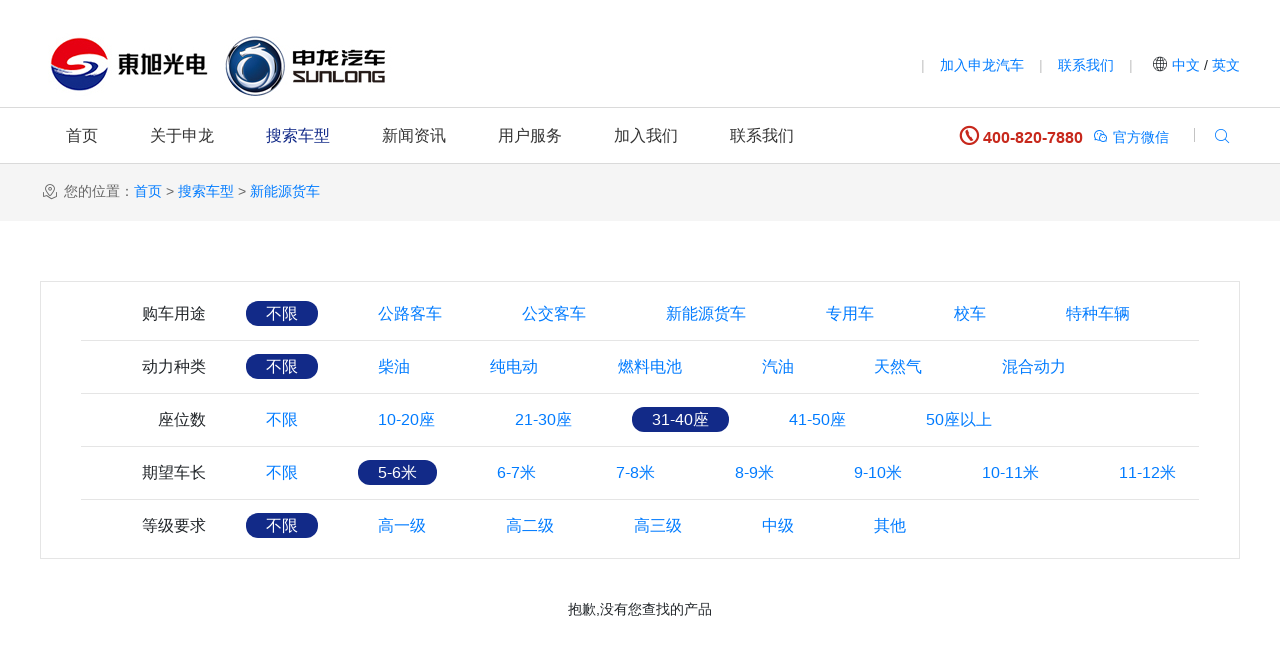

--- FILE ---
content_type: text/html; charset=utf-8
request_url: http://www.sunlongbus.com/products_12/?ext_seat=31-40%E5%BA%A7&ext_conductor=5-6%E7%B1%B3
body_size: 7548
content:
<!DOCTYPE html>
<html lang="en">

<head>
    <title>新能源货车-申龙汽车</title>
    <meta name="keywords" content="申龙汽车">
    <meta name="description" content="围绕城市新物流的市场需求，推出纯电动、氢燃料等不同动力类型产品，打通电驱动总成研发通道，加强氢能商用车自主研发，助推申龙客车绿色、低碳发展，积极构建新车型产业生态。"> 
<meta charset="UTF-8">
<title>新能源货车-申龙汽车</title>
<meta name="keywords" content="申龙汽车">
<meta name="description" content="围绕城市新物流的市场需求，推出纯电动、氢燃料等不同动力类型产品，打通电驱动总成研发通道，加强氢能商用车自主研发，助推申龙客车绿色、低碳发展，积极构建新车型产业生态。">
<meta http-equiv="X-UA-Compatible" content="ie=edge">
<meta name="viewport" content="width=device-width, initial-scale=1.0">
<link href="/template/temp/uikit-3.5.4/css/uikit.min.css" rel="stylesheet">
<link rel="stylesheet" href="/template/temp/css/commom.css?v=1769438679">
<link rel="stylesheet" href="/template/temp/css/style.css?v=1769438679">
<link rel="stylesheet" href="/template/temp/css/response.css?v=1769438679">
<link rel="stylesheet" href="/template/temp/css/bootstrap.min.css">
<script src="/template/temp/uikit-3.5.4/js/uikit.min.js"></script>
<script src="/template/temp/uikit-3.5.4/js/uikit-icons.min.js"></script>
<script src="/template/temp/js/jquery.min.js"></script>
<link rel="stylesheet" href="/template/temp/font-awesome-4.7.0/css/font-awesome.min.css">
<link rel="stylesheet" href="/template/temp/swiper/swiper.min.css">
<script src="/template/temp/swiper/swiper.min.js"></script>
<script src="/template/temp/js/comom.js"></script>

<link rel="stylesheet" href="/template/temp/validationEngine/validationEngine.jquery.css">
<link rel="stylesheet" href="//at.alicdn.com/t/font_2972821_efrl33l63w4.css">


<script src="/template/temp/validationEngine/jquery.validationEngine.min.js"></script>
<script src="/template/temp/validationEngine/jquery.validationEngine-en.js"></script>

  
</head>

<body>
    ﻿<div class="tm-header uk-visible@m">
    <div class="h-logo">
        <div class="uk-container ">
            <div uk-grid class="uk-flex-middle uk-flex-between">
                <div class="uk-width-auto">
                    <a class="logo" href="/">
                        <img src="/static/upload/image/20240219/1708309207340043.jpg" >
                    </a>
                </div>

                <div class="uk-flex-right">
                    <div class="tm-r">
                        <span>|</span><a href="/pages_35/">加入申龙汽车</a><span>|</span><a href="/contact/">联系我们</a><span>|</span>
                        <div class="lan">
                            <i class="iconfont icon-duoyuyan"></i><a href="/"> 中文 </a>/<a href="http://en.sunlongbus.com"> 英文 </a>
                        </div>
                    </div>
                </div>
            </div>

        </div>
    </div>
    <div class="tm-topnav uk-visible@m">
        <div class="uk-container">
            <nav class="" uk-navbar=" delay-hide: 0;boundary-align: true;dropbar: true;">
                <div class="uk-navbar-left">
                    <ul class="uk-navbar-nav">
                        <li class=""><a href="/">首页</a></li>
                        
                        <li class="">
                            <a href="/aboutus/">关于申龙</a> 
                            
                            
                            <div class="uk-navbar-dropdown">
                                <ul class="uk-child-width-1-5@m" uk-grid>
                                    
                                    <li>
                                        <a href="/aboutus/">
                                            <h3>公司简介</h3>
                                            <img src="/static/upload/image/20220107/1641543749502896.jpg" alt="">
                                        </a>
                                    </li>
                                    
                                    <li>
                                        <a href="/pages_25/">
                                            <h3>发展历程</h3>
                                            <img src="/static/upload/image/20240219/1708312090957117.jpg" alt="">
                                        </a>
                                    </li>
                                    
                                    <li>
                                        <a href="/pages_30/">
                                            <h3>新能源发展</h3>
                                            <img src="/static/upload/image/20220110/1641802465294767.jpg" alt="">
                                        </a>
                                    </li>
                                    
                                    <li>
                                        <a href="/pages_26/">
                                            <h3>企业文化</h3>
                                            <img src="/static/upload/image/20220110/1641802479851159.jpg" alt="">
                                        </a>
                                    </li>
                                    
                                    <li>
                                        <a href="/case/">
                                            <h3>应用案例</h3>
                                            <img src="/static/upload/image/20220110/1641802496375565.jpg" alt="">
                                        </a>
                                    </li>
                                    
                                    <li>
                                        <a href="/news_27/">
                                            <h3>社会责任</h3>
                                            <img src="/static/upload/image/20220111/1641870817744717.jpg" alt="">
                                        </a>
                                    </li>
                                    
                                    <li>
                                        <a href="/pages_28/">
                                            <h3>领导关怀</h3>
                                            <img src="/static/upload/image/20220329/1648521690635246.jpg" alt="">
                                        </a>
                                    </li>
                                    
                                    <li>
                                        <a href="/pages_29/">
                                            <h3>企业荣誉</h3>
                                            <img src="/static/upload/image/20211217/1639710439386569.jpg" alt="">
                                        </a>
                                    </li>
                                    
                                </ul>
                            </div>
                            
                            
                        </li>
                        
                        <li class="active">
                            <a href="/product/">搜索车型</a> 
                            
                            
                            <div class="uk-navbar-dropdown">
                                <ul class="uk-child-width-expand@m" uk-grid>
                                    
                                    <li>
                                        <a href="/product/?ext_purpose=公路客车">
                                            <h3>公路客车</h3>
                                            <img src="/static/upload/image/20220825/1661409887907083.png" alt="">
                                        </a>
                                        <div class="nav3">
                                            
                                        </div>
                                    </li>
                                    
                                    <li>
                                        <a href="/product/?ext_purpose=公交客车">
                                            <h3>公交客车</h3>
                                            <img src="/static/upload/image/20220825/1661409904971396.png" alt="">
                                        </a>
                                        <div class="nav3">
                                            
                                        </div>
                                    </li>
                                    
                                    <li>
                                        <a href="/product/?ext_purpose=新能源货车">
                                            <h3>新能源货车</h3>
                                            <img src="/static/upload/image/20220825/1661409930526704.png" alt="">
                                        </a>
                                        <div class="nav3">
                                            
                                        </div>
                                    </li>
                                    
                                    <li>
                                        <a href="/product/?ext_purpose=专用车">
                                            <h3>专用车</h3>
                                            <img src="/static/upload/image/20220825/1661409947695859.png" alt="">
                                        </a>
                                        <div class="nav3">
                                            
                                        </div>
                                    </li>
                                    
                                    <li>
                                        <a href="/product/?ext_purpose=校车">
                                            <h3>校车</h3>
                                            <img src="/static/upload/image/20220825/1661409964892831.png" alt="">
                                        </a>
                                        <div class="nav3">
                                            
                                        </div>
                                    </li>
                                    
                                    <li>
                                        <a href="/product/?ext_purpose=特种车辆">
                                            <h3>特种车辆</h3>
                                            <img src="/static/upload/image/20220825/1661409984130926.png" alt="">
                                        </a>
                                        <div class="nav3">
                                            
                                        </div>
                                    </li>
                                    
                                </ul>
                            </div>
                            
                            
                        </li>
                        
                        <li class="">
                            <a href="/article/">新闻资讯</a> 
                            
                            
                            <div class="uk-navbar-dropdown">
                                <ul class="uk-child-width-1-5@m" uk-grid>
                                    
                                    <li>
                                        <a href="/company/">
                                            <h3>企业动态</h3>
                                            <img src="/static/upload/image/20211228/1640693551800765.jpg" alt="">
                                        </a>
                                    </li>
                                    
                                    <li>
                                        <a href="/industry/">
                                            <h3>行业动态</h3>
                                            <img src="/static/upload/image/20220323/1648027168155035.jpg" alt="">
                                        </a>
                                    </li>
                                    
                                </ul>
                            </div>
                            
                            
                        </li>
                        
                        <li class="">
                            <a href="/pages_31/">用户服务</a> 
                            
                            
                            <div class="uk-navbar-dropdown">
                                <ul class="uk-child-width-1-5@m" uk-grid>
                                    
                                    <li>
                                        <a href="/pages_31/">
                                            <h3>售后服务</h3>
                                            <img src="/static/upload/image/20211228/1640693607739887.jpg" alt="">
                                        </a>
                                    </li>
                                    
                                    <li>
                                        <a href="/pages_42/">
                                            <h3>金融服务</h3>
                                            <img src="/static/upload/image/20211231/1640937732180591.jpg" alt="">
                                        </a>
                                    </li>
                                    
                                    <li>
                                        <a href="/news_32/">
                                            <h3>客车操作及维护知识</h3>
                                            <img src="/static/upload/image/20220321/1647828203763294.jpg" alt="">
                                        </a>
                                    </li>
                                    
                                    <li>
                                        <a href="/pages_50/">
                                            <h3>服务网点</h3>
                                            <img src="/static/upload/image/20220106/1641453221621619.jpg" alt="">
                                        </a>
                                    </li>
                                    
                                </ul>
                            </div>
                            
                            
                        </li>
                        
                        <li class="">
                            <a href="/pages_35/">加入我们</a> 
                            
                            
                            <div class="uk-navbar-dropdown">
                                <ul class="uk-child-width-1-5@m" uk-grid>
                                    
                                    <li>
                                        <a href="/jobs_33/">
                                            <h3>社会招聘</h3>
                                            <img src="/static/upload/image/20220316/1647398039587221.jpg" alt="">
                                        </a>
                                    </li>
                                    
                                    <li>
                                        <a href="/jobs_34/">
                                            <h3>校园招聘</h3>
                                            <img src="/static/upload/image/20211228/1640693956514406.jpg" alt="">
                                        </a>
                                    </li>
                                    
                                    <li>
                                        <a href="/pages_35/">
                                            <h3>人才发展</h3>
                                            <img src="/static/upload/image/20211228/1640693987435491.jpg" alt="">
                                        </a>
                                    </li>
                                    
                                </ul>
                            </div>
                            
                            
                        </li>
                        
                        <li class="">
                            <a href="/contact/">联系我们</a> 
                            
                        </li>
                        
                    </ul>

                </div>
                <div class="uk-navbar-right">
                    <div class="wp tel">
                        <i class="iconfont icon-tel"></i> 400-820-7880
                    </div>
                    <!--<div class="wp">
                        <a href=""><i class="iconfont icon-kefu"></i> 在线客服</a>
                    </div>-->
                    <div class="wp wechat">
                        <a href=""><i class="iconfont icon-weixin"></i> 官方微信</a>
                        <div class="ewm">
                            <img src="/static/upload/image/20211224/1640347071151108.jpg" alt="广西申龙汽车制造">
                        </div>
                    </div>
                    <div class="wp search">
                        <a href="#" class="ck"><i class="iconfont icon-sousuo"></i></a>
                        <div class="top-form">
                            <form class="search"  action="/search/"  method="get">
                                <div uk-grid class="uk-grid-collapse">
                                    <div class="uk-width-3-4">
                                        <input type="search" name="keyword" placeholder="请输入您要搜索的内容">
                                    </div>
                                    <div class="uk-width-1-4">
                                        <button class="" type="submit"><i class="iconfont icon-sousuo"></i></button>
                                    </div>
                                </div>
                                
                                
                            </form>
                        </div>
                    </div>
                </div>
            </nav>
        </div>
    </div>
</div>

<div id="modal-full" class="uk-modal-full uk-modal" uk-modal>
    <div class="uk-modal-dialog uk-flex uk-flex-center uk-flex-middle" uk-height-viewport>
        <button class="uk-modal-close-full" type="button" uk-close></button>
        <form class="uk-search uk-search-large"  action="/search/"  method="get">
            <input class="uk-search-input uk-text-center" type="search" name="keyword" placeholder="相关搜索...">
        </form>
    </div>
</div>

<div class="m-header uk-hidden@m">
    <div>
        <nav class="uk-navbar-container uk-navbar-transparent" uk-navbar>
            <div class="uk-navbar-left">
                <a class="logo" href="/">
                    <img src="/static/upload/image/20240219/1708309207340043.jpg">
                </a>
            </div>

            <div class="uk-navbar-right">
                <a class="uk-navbar-toggle nav-icon" href="#tm-mobile" uk-toggle>
                    <div uk-navbar-toggle-icon></div>
                </a>
            </div>
        </nav>
    </div>


    <div id="tm-mobile" uk-offcanvas mode="slide" overlay flip>
        <div class="uk-offcanvas-bar">
            <button class="uk-offcanvas-close" type="button" uk-close></button>
            <div class="m-subnav">
                <ul class="uk-nav uk-nav-parent-icon" uk-nav>

                    <li><a href="/">网站首页</a></li>
                    
                    <li class="uk-parent">
                        <a href="/aboutus/">关于申龙</a> 
                        <ul class="uk-nav-sub m-nav">
                            
                            <li><a href="/aboutus/">公司简介</a></li>
                            
                            <li><a href="/pages_25/">发展历程</a></li>
                            
                            <li><a href="/pages_30/">新能源发展</a></li>
                            
                            <li><a href="/pages_26/">企业文化</a></li>
                            
                            <li><a href="/case/">应用案例</a></li>
                            
                            <li><a href="/news_27/">社会责任</a></li>
                            
                            <li><a href="/pages_28/">领导关怀</a></li>
                            
                            <li><a href="/pages_29/">企业荣誉</a></li>
                            
                        </ul>
                        
                    </li>
                    
                    <li class="uk-parent">
                        <a href="/product/">搜索车型</a> 
                        <ul class="uk-nav-sub m-nav">
                            
                            <li><a href="/product/?ext_purpose=公路客车">公路客车</a></li>
                            
                            <li><a href="/product/?ext_purpose=公交客车">公交客车</a></li>
                            
                            <li><a href="/product/?ext_purpose=新能源货车">新能源货车</a></li>
                            
                            <li><a href="/product/?ext_purpose=专用车">专用车</a></li>
                            
                            <li><a href="/product/?ext_purpose=校车">校车</a></li>
                            
                            <li><a href="/product/?ext_purpose=特种车辆">特种车辆</a></li>
                            
                        </ul>
                        
                    </li>
                    
                    <li class="uk-parent">
                        <a href="/article/">新闻资讯</a> 
                        <ul class="uk-nav-sub m-nav">
                            
                            <li><a href="/company/">企业动态</a></li>
                            
                            <li><a href="/industry/">行业动态</a></li>
                            
                        </ul>
                        
                    </li>
                    
                    <li class="uk-parent">
                        <a href="/pages_31/">用户服务</a> 
                        <ul class="uk-nav-sub m-nav">
                            
                            <li><a href="/pages_31/">售后服务</a></li>
                            
                            <li><a href="/pages_42/">金融服务</a></li>
                            
                            <li><a href="/news_32/">客车操作及维护知识</a></li>
                            
                            <li><a href="/pages_50/">服务网点</a></li>
                            
                        </ul>
                        
                    </li>
                    
                    <li class="uk-parent">
                        <a href="/pages_35/">加入我们</a> 
                        <ul class="uk-nav-sub m-nav">
                            
                            <li><a href="/jobs_33/">社会招聘</a></li>
                            
                            <li><a href="/jobs_34/">校园招聘</a></li>
                            
                            <li><a href="/pages_35/">人才发展</a></li>
                            
                        </ul>
                        
                    </li>
                    
                    <li class="">
                        <a href="/contact/">联系我们</a> 
                    </li>
                    
                </ul>
            </div>
        </div>
    </div>


</div>
<div style="clear:both;"></div>
    <div class="breadcrumbs">
        <div class="uk-container">
            <i class="iconfont icon-weizhixinxi"></i> 您的位置：<a href="/">首页</a> > <a href="/product/">搜索车型</a> > <a href="/product/?ext_purpose=新能源货车">新能源货车</a>
        </div>
    </div>
    <div class="uk-section-n">
        <div class="uk-container">
            <div class="uk-margin filter">
                    <div class="row" uk-grid>
                          <div class="name">购车用途</div>
                          <div class="uk-width-expand@m">
                              <div uk-grid class="uk-child-width-1-4 uk-child-width-auto@s">
                                    <div><a href="/products_12/?ext_seat=31-40%E5%BA%A7&ext_conductor=5-6%E7%B1%B3" class="active">不限</a></div>
                                    
                                    <div>
                                        <a href= "/products_12/?ext_seat=31-40%E5%BA%A7&ext_conductor=5-6%E7%B1%B3&ext_purpose=%E5%85%AC%E8%B7%AF%E5%AE%A2%E8%BD%A6" class=" ">公路客车</a>  
                                    </div>
                                    
                                    <div>
                                        <a href= "/products_12/?ext_seat=31-40%E5%BA%A7&ext_conductor=5-6%E7%B1%B3&ext_purpose=%E5%85%AC%E4%BA%A4%E5%AE%A2%E8%BD%A6" class=" ">公交客车</a>  
                                    </div>
                                    
                                    <div>
                                        <a href= "/products_12/?ext_seat=31-40%E5%BA%A7&ext_conductor=5-6%E7%B1%B3&ext_purpose=%E6%96%B0%E8%83%BD%E6%BA%90%E8%B4%A7%E8%BD%A6" class=" ">新能源货车</a>  
                                    </div>
                                    
                                    <div>
                                        <a href= "/products_12/?ext_seat=31-40%E5%BA%A7&ext_conductor=5-6%E7%B1%B3&ext_purpose=%E4%B8%93%E7%94%A8%E8%BD%A6" class=" ">专用车</a>  
                                    </div>
                                    
                                    <div>
                                        <a href= "/products_12/?ext_seat=31-40%E5%BA%A7&ext_conductor=5-6%E7%B1%B3&ext_purpose=%E6%A0%A1%E8%BD%A6" class=" ">校车</a>  
                                    </div>
                                    
                                    <div>
                                        <a href= "/products_12/?ext_seat=31-40%E5%BA%A7&ext_conductor=5-6%E7%B1%B3&ext_purpose=%E7%89%B9%E7%A7%8D%E8%BD%A6%E8%BE%86" class=" ">特种车辆</a>  
                                    </div>
                                    
                              </div>
                          </div>
                          
                    </div>
                    <hr>
                    <div class="row" uk-grid>
                          <div class="name">动力种类</div>
                          <div class="uk-width-expand@m">
                              <div uk-grid class="uk-child-width-1-4 uk-child-width-auto@s">
                                    <div><a href="/products_12/?ext_seat=31-40%E5%BA%A7&ext_conductor=5-6%E7%B1%B3" class="active">不限</a></div>
                                    
                                    <div>
                                        <a href= "/products_12/?ext_seat=31-40%E5%BA%A7&ext_conductor=5-6%E7%B1%B3&ext_type=%E6%9F%B4%E6%B2%B9" class=" ">柴油</a>  
                                    </div>
                                    
                                    <div>
                                        <a href= "/products_12/?ext_seat=31-40%E5%BA%A7&ext_conductor=5-6%E7%B1%B3&ext_type=%E7%BA%AF%E7%94%B5%E5%8A%A8" class=" ">纯电动</a>  
                                    </div>
                                    
                                    <div>
                                        <a href= "/products_12/?ext_seat=31-40%E5%BA%A7&ext_conductor=5-6%E7%B1%B3&ext_type=%E7%87%83%E6%96%99%E7%94%B5%E6%B1%A0" class=" ">燃料电池</a>  
                                    </div>
                                    
                                    <div>
                                        <a href= "/products_12/?ext_seat=31-40%E5%BA%A7&ext_conductor=5-6%E7%B1%B3&ext_type=%E6%B1%BD%E6%B2%B9" class=" ">汽油</a>  
                                    </div>
                                    
                                    <div>
                                        <a href= "/products_12/?ext_seat=31-40%E5%BA%A7&ext_conductor=5-6%E7%B1%B3&ext_type=%E5%A4%A9%E7%84%B6%E6%B0%94" class=" ">天然气</a>  
                                    </div>
                                    
                                    <div>
                                        <a href= "/products_12/?ext_seat=31-40%E5%BA%A7&ext_conductor=5-6%E7%B1%B3&ext_type=%E6%B7%B7%E5%90%88%E5%8A%A8%E5%8A%9B" class=" ">混合动力</a>  
                                    </div>
                                    
                              </div>
                          </div>
                          
                    </div>
                    <hr>
                    <div class="row" uk-grid>
                          <div class="name">座位数</div>
                          <div class="uk-width-expand@m">
                              <div uk-grid class="uk-child-width-1-4 uk-child-width-auto@s">
                                    <div><a href="/products_12/?ext_conductor=5-6%E7%B1%B3" class="">不限</a></div>
                                    
                                    <div>
                                        <a href= "/products_12/?ext_seat=10-20%E5%BA%A7&ext_conductor=5-6%E7%B1%B3" class=" ">10-20座</a>  
                                    </div>
                                    
                                    <div>
                                        <a href= "/products_12/?ext_seat=21-30%E5%BA%A7&ext_conductor=5-6%E7%B1%B3" class=" ">21-30座</a>  
                                    </div>
                                    
                                    <div>
                                        <a href= "/products_12/?ext_seat=31-40%E5%BA%A7&ext_conductor=5-6%E7%B1%B3" class=" active">31-40座</a>  
                                    </div>
                                    
                                    <div>
                                        <a href= "/products_12/?ext_seat=41-50%E5%BA%A7&ext_conductor=5-6%E7%B1%B3" class=" ">41-50座</a>  
                                    </div>
                                    
                                    <div>
                                        <a href= "/products_12/?ext_seat=50%E5%BA%A7%E4%BB%A5%E4%B8%8A&ext_conductor=5-6%E7%B1%B3" class=" ">50座以上</a>  
                                    </div>
                                    
                              </div>
                          </div>
                          
                    </div>
                    <hr>
                    <div class="row" uk-grid>
                          <div class="name">期望车长</div>
                          <div class="uk-width-expand@m">
                              <div uk-grid class="uk-child-width-1-4 uk-child-width-auto@s">
                                    <div><a href="/products_12/?ext_seat=31-40%E5%BA%A7" class="">不限</a></div>
                                    
                                    <div>
                                        <a href= "/products_12/?ext_seat=31-40%E5%BA%A7&ext_conductor=5-6%E7%B1%B3" class=" active">5-6米</a>  
                                    </div>
                                    
                                    <div>
                                        <a href= "/products_12/?ext_seat=31-40%E5%BA%A7&ext_conductor=6-7%E7%B1%B3" class=" ">6-7米</a>  
                                    </div>
                                    
                                    <div>
                                        <a href= "/products_12/?ext_seat=31-40%E5%BA%A7&ext_conductor=7-8%E7%B1%B3" class=" ">7-8米</a>  
                                    </div>
                                    
                                    <div>
                                        <a href= "/products_12/?ext_seat=31-40%E5%BA%A7&ext_conductor=8-9%E7%B1%B3" class=" ">8-9米</a>  
                                    </div>
                                    
                                    <div>
                                        <a href= "/products_12/?ext_seat=31-40%E5%BA%A7&ext_conductor=9-10%E7%B1%B3" class=" ">9-10米</a>  
                                    </div>
                                    
                                    <div>
                                        <a href= "/products_12/?ext_seat=31-40%E5%BA%A7&ext_conductor=10-11%E7%B1%B3" class=" ">10-11米</a>  
                                    </div>
                                    
                                    <div>
                                        <a href= "/products_12/?ext_seat=31-40%E5%BA%A7&ext_conductor=11-12%E7%B1%B3" class=" ">11-12米</a>  
                                    </div>
                                    
                              </div>
                          </div>
                          
                    </div>
                    <hr>
                    <div class="row" uk-grid>
                          <div class="name">等级要求</div>
                          <div class="uk-width-expand@m">
                              <div uk-grid class="uk-child-width-1-4 uk-child-width-auto@s">
                                    <div><a href="/products_12/?ext_seat=31-40%E5%BA%A7&ext_conductor=5-6%E7%B1%B3" class="active">不限</a></div>
                                    
                                    <div>
                                        <a href= "/products_12/?ext_seat=31-40%E5%BA%A7&ext_conductor=5-6%E7%B1%B3&ext_grade=%E9%AB%98%E4%B8%80%E7%BA%A7" class=" ">高一级</a>  
                                    </div>
                                    
                                    <div>
                                        <a href= "/products_12/?ext_seat=31-40%E5%BA%A7&ext_conductor=5-6%E7%B1%B3&ext_grade=%E9%AB%98%E4%BA%8C%E7%BA%A7" class=" ">高二级</a>  
                                    </div>
                                    
                                    <div>
                                        <a href= "/products_12/?ext_seat=31-40%E5%BA%A7&ext_conductor=5-6%E7%B1%B3&ext_grade=%E9%AB%98%E4%B8%89%E7%BA%A7" class=" ">高三级</a>  
                                    </div>
                                    
                                    <div>
                                        <a href= "/products_12/?ext_seat=31-40%E5%BA%A7&ext_conductor=5-6%E7%B1%B3&ext_grade=%E4%B8%AD%E7%BA%A7" class=" ">中级</a>  
                                    </div>
                                    
                                    <div>
                                        <a href= "/products_12/?ext_seat=31-40%E5%BA%A7&ext_conductor=5-6%E7%B1%B3&ext_grade=%E5%85%B6%E4%BB%96" class=" ">其他</a>  
                                    </div>
                                    
                              </div>
                          </div>
                          
                    </div>
                     
                    
            </div>
            <div uk-grid class="uk-child-width-1-1 uk-child-width-1-3@s uk-child-width-1-4@m pro-list">
                 
            </div>

            <div class="page-navi">
                <!-- 分页 -->
                
                <div class="uk-text-center uk-margin">抱歉,没有您查找的产品</div>
                
            </div>
        </div>
    </div>
    <div class="tm-footer ">
    <div class="uk-container ">
        <div uk-grid class="uk-flex-middle uk-flex-between">
            <div class="uk-width-auto@m ">
                <div class="f-logo">
                    <a class="logo" href="/" >
                        <img src="/static/upload/image/20240219/1708309452493530.png">
                    </a>
                </div>
                 <div style="float:left;margin-left:80px;font-size:12px;"><img src="/static/upload/image/20211224/1640347071151108.jpg" width="88" alt="广西"><br>广西申龙</div>
                                        <div style="float:left;margin-left:30px; font-size:12px;"><img src="/static/upload/image/20211224/1640347200876845.jpg" width="88" alt="上海"><br>上海申龙</div>
            </div>
            <div class="uk-width-auto@m uk-visible@m">
                <ul uk-grid class="uk-child-width-auto uk-grid-large">
                    
                        <li>
                            <h4>关于申龙</h4>
                            <dl>
                                
                                <dd><a href="/aboutus/">公司简介</a></dd>
                                
                                <dd><a href="/pages_25/">发展历程</a></dd>
                                
                                <dd><a href="/pages_30/">新能源发展</a></dd>
                                
                                <dd><a href="/pages_26/">企业文化</a></dd>
                                
                                <dd><a href="/case/">应用案例</a></dd>
                                
                                <dd><a href="/news_27/">社会责任</a></dd>
                                
                                <dd><a href="/pages_28/">领导关怀</a></dd>
                                
                                <dd><a href="/pages_29/">企业荣誉</a></dd>
                                
                            </dl>
                        </li>
                        
                        <li>
                            <h4>搜索车型</h4>
                            <dl>
                                
                                <dd><a href="/product/?ext_purpose=公路客车">公路客车</a></dd>
                                
                                <dd><a href="/product/?ext_purpose=公交客车">公交客车</a></dd>
                                
                                <dd><a href="/product/?ext_purpose=新能源货车">新能源货车</a></dd>
                                
                                <dd><a href="/product/?ext_purpose=专用车">专用车</a></dd>
                                
                                <dd><a href="/product/?ext_purpose=校车">校车</a></dd>
                                
                                <dd><a href="/product/?ext_purpose=特种车辆">特种车辆</a></dd>
                                
                            </dl>
                        </li>
                        
                        <li>
                            <h4>新闻资讯</h4>
                            <dl>
                                
                                <dd><a href="/company/">企业动态</a></dd>
                                
                                <dd><a href="/industry/">行业动态</a></dd>
                                
                            </dl>
                        </li>
                        
                        <li>
                            <h4>用户服务</h4>
                            <dl>
                                
                                <dd><a href="/pages_31/">售后服务</a></dd>
                                
                                <dd><a href="/pages_42/">金融服务</a></dd>
                                
                                <dd><a href="/news_32/">客车操作及维护知识</a></dd>
                                
                                <dd><a href="/pages_50/">服务网点</a></dd>
                                
                            </dl>
                        </li>
                        
                        <li>
                            <h4>加入我们</h4>
                            <dl>
                                
                                <dd><a href="/jobs_33/">社会招聘</a></dd>
                                
                                <dd><a href="/jobs_34/">校园招聘</a></dd>
                                
                                <dd><a href="/pages_35/">人才发展</a></dd>
                                
                            </dl>
                        </li>
                        
                        <li>
                            <h4>联系我们</h4>
                            <dl>
                                
                            </dl>
                        </li>
                        
                    </ul>
            </div>
            
        </div>
    </div>
    <div class="copy">
        <div class="uk-container ">
            <div class="uk-float-left">
                Copyright © 申龙汽车 版权所有 <br class="uk-hidden@s"><a href="http://beian.miit.gov.cn/" target="_blank">沪ICP备09062864号</a>
            </div>
            <div class="uk-float-right uk-visible@m">
                <a href="/product/">搜索车型</a> | <a href="/contact/">联系我们</a> | <a href="/sitemap" target="_blank">网站地图</a>
            </div>
        </div>
    </div>
</div>
<div class=" flxed-r">
    <a href="" uk-scroll class="scroll-top"><i class="fa fa-caret-up"></i> <span class="tt">顶部</span></a>
</div>





</body>

</html>

--- FILE ---
content_type: text/css
request_url: http://www.sunlongbus.com/template/temp/css/commom.css?v=1769438679
body_size: 2460
content:
/* Imported styles */


/* @import url('//fonts.googleapis.com/css?family=Montserrat:400,600,700');
@import url('//fonts.googleapis.com/css?family=Hind:300,400,500,600,700');
@import url('//fonts.googleapis.com/css?family=Raleway:300,400,500,600,700,800');
@import url('//fonts.googleapis.com/css?family=Barlow Condensed:300,400,500,600,700,800');
@import url('//fonts.googleapis.com/css?family=Roboto Condensed:300,400,500,600,700,800');
@import url('//fonts.googleapis.com/css?family=Anton'); */

@font-face {
    font-family: 'siyuan-cg';
    font-display: swap;
    src: url('//at.alicdn.com/t/webfont_cfusbjf0cie.eot'); /* IE9*/
    src: url('//at.alicdn.com/t/webfont_cfusbjf0cie.eot?#iefix') format('embedded-opentype'), /* IE6-IE8 */
    url('//at.alicdn.com/t/webfont_cfusbjf0cie.woff2') format('woff2'),
    url('//at.alicdn.com/t/webfont_cfusbjf0cie.woff') format('woff'), /* chrome、firefox */
    url('//at.alicdn.com/t/webfont_cfusbjf0cie.ttf') format('truetype'), /* chrome、firefox、opera、Safari, Android, iOS 4.2+*/
    url('//at.alicdn.com/t/webfont_cfusbjf0cie.svg#NotoSansHans-DemiLight') format('svg'); /* iOS 4.1- */
  }

/* 
    18px = 1.125rem
    24px = 1.5rem
    30px = 1.875rem
    60px = 3.75rem
*/



/* commom */

.uk-container {
    max-width: none;
}

.comom .uk-container{
    max-width: 1480px;
}
/* @media (min-width: 1680px) {
    .uk-container {
        padding-left:80px;
        padding-right: 80px
    }
}
@media (min-width: 1280px)
{
    .container {
        margin-right: 60px;
        margin-left: 60px;
    }
} */
.uk-section-n{
    padding-top:60px ;
    padding-bottom:60px ;
}
html {
    font-size: 14px;
    color: #333;
    /* font-family: -apple-system,BlinkMacSystemFont,"Segoe UI",Roboto,"Helvetica Neue",Arial,"Microsoft YaHei","Noto Sans",sans-serif,"Apple Color Emoji","Segoe UI Emoji","Segoe UI Symbol","Noto Color Emoji"; */
    /* font-family: Roboto Condensed, Arial, 微软雅黑, "Microsoft Yahei"; */
    /* font-family: 'siyuan-cg'; */
    font-family: "微软雅黑","Microsoft Yahei";
    line-height: 1.5;
}
.bg-qh{
    background: #f5f5f5;
}

::selection {color:#fff; background-color:#0073bd;} ::-moz-selection {color:#fff; background-color: #0073bd;}
.noselect{-moz-user-select:none;-webkit-user-select:none;-ms-user-select:none;user-select:none;}
.fl {
    float: left !important;
}
.fr {
    float: right !important;
}
.clearfix:after {
    content: "";
    display: block;
    height: 0;
    clear: both;
    visibility: hidden;
}
a:hover,
.uk-link:hover,
.uk-link-toggle:hover .uk-link,
.uk-link-toggle:focus .uk-link {
    color: #656565;
    text-decoration: none;
}

a {
    -webkit-tap-highlight-color: rgba(255, 255, 255, 0);
    -webkit-user-select: none;
    -moz-user-focus: none;
    -moz-user-select: none;
}

.uk-link,
a {
    color: #333;
    -webkit-transition: all 0.3s;
    -o-transition: all 0.3s;
    -moz-transition: all 0.3s;
    transition: all 0.3s;
}

.uk-grid-xsmall {
    margin-left: -6px
}

.uk-grid-xsmall>* {
    padding-left: 6px
}


*+.uk-grid-margin-xsmall,
.uk-grid+.uk-grid-xsmall,
.uk-grid-xsmall>.uk-grid-margin {
    margin-top: 6xpx
}

@media (min-width: 960px) {
    .uk-child-width-1-8\@m>* {
        width: calc(100% * 1 / 8.001)
    }
    
}
@media (min-width: 640px){
    .uk-width-3-7\@s {
        width: calc(100% * 3 / 7.001)
    }
    .uk-width-4-7\@s {
        width: calc(100% * 4 / 7.001)
    }
}
.uk-animation-kenburns2 {
    animation-name: uk-scale-kenburns2;
    animation-duration: 7s;
}

@keyframes uk-scale-kenburns2 {
    0% {
        transform: scale(1)
    }
    100% {
        transform: scale(1.1)
    }
}

.text-over {
    white-space: nowrap;
    overflow: hidden;
    -o-text-overflow: ellipsis;
    text-overflow: ellipsis;
}


.folatUp {
    transition: all .3s linear;
}

.folatUp:hover {
    transform: translateY(-10px);
}


.s-btn {
    padding: 0 50px;
    display: inline-block;
    border: 1px solid #0073bd;
    font-size: 16px;
    border-radius: 300px;
    color: #0073bd;
    line-height: 48px;
    transition: all 0.3s;
}

.s-btn:hover, .s-tg:hover .s-btn{
    color: #fff;
    background:#0073bd;
}
.s-btn.s-white{
    border-color: #fff;
    color: #fff;
}
.s-btn.s-white:hover{
    background: #fff;
    color: #242424;
}
.p-scale {
    cursor: pointer;
}

.p-scale .pic {
    overflow: hidden;
}

.p-scale .pic img {
    -webkit-transition: all 0.6s;
    -o-transition: all 0.6s;
    -moz-transition: all 0.6s;
    transition: all 0.6s;
}

.p-scale:hover .pic img {
    -webkit-transform: scale(1.1);
    -moz-transform: scale(1.1);
    -ms-transform: scale(1.1);
    -o-transform: scale(1.1);
    transform: scale(1.1);
}
.pc-scale .pic img {
    transition: all 0.6s;
}

.pc-scale:hover .pic img {
    transform: translate(-50%, -50%) scale(1.1);
}
.uk-lightbox {
    background: rgba(0, 0, 0, 0.8);
}
.uk-width-small {
    width: 100px
}

.cons-text img {
    max-width: 100%;
    height: auto !important;
}

.cons-text table {
    border-collapse: collapse;
    border-spacing: 0;
    width: 100%;
    margin-bottom: 15px;
    text-align: left;
}

.cons-text table P {
    margin: 0;
}

*+.cons-text table {
    margin-bottom: 40px
}
.cons-text table h2{
    margin: 10px 0;
}
.cons-text table td,
.cons-text table th {
    padding: 8px 8px;
    border: 1px solid #ddd;
}

.cons-text table th {
    text-align: left
}

.cons-text table td {
    vertical-align: middle;
    text-align: center;
}

.cons-text table thead th {
    vertical-align: bottom
}

.cons-text table caption,
.cons-text table tfoot {
    font-size: 12px;
    font-style: italic
}

.cons-text table caption {
    text-align: left;
    color: #999
}


.cons-text table tbody tr:first-child{
    font-weight: bold;
}

/* 分页 */
.pagination {
    text-align: center;
    margin-top: 30px;
}

.pagination a {
    display: inline-block;
    margin-right: 10px;
    padding: 2px 12px;
    height: 24px;
    border: 1px #cccccc solid;
    background: #fff;
    text-decoration: none;
    color: #808080;
    font-size: 12px;
    line-height: 24px;
    border-radius: 3px;
}

.pagination a:hover {
    color: #122a88;
    background: white;
    border: 1px #122a88 solid;
}

.pagination a.page-num-current {
    border: 1px solid #122a88;
    background: #122a88;
    color: #fff;
}


.line-clamp2{
    overflow: hidden;
    text-overflow: ellipsis;
    display: -webkit-box;
    -webkit-box-orient: vertical;
    -webkit-line-clamp: 2;
}

--- FILE ---
content_type: text/css
request_url: http://www.sunlongbus.com/template/temp/css/style.css?v=1769438679
body_size: 15097
content:
@charset "UTF-8";
.h-tit {
    margin-bottom: 30px !important;
    text-align: center;
}

.h-pnav,.h-news,.h-zzsl{}
.h-case{padding-top:120px;}


.ind-header .warp{
	width:100%;
	max-width: 1400px;
	margin: 0 auto;
	height:100%;
}
.ind-header .warp li{
	width:16%;
	float: left;
	height:83%;
	padding: 0 20px 0 20px;
	/*border-left: 1px solid #3856ac;*/
	position: relative;
	text-align:left;
}
.ind-header .warp li i{
	display: block;
	position: absolute;
	height: 100%;
	width: 1px;
	background: url(../img/nav-borbg.png) center no-repeat;
	top: -95px;
	left: -1px;
}
.ind-header .warp li a{
	display: block;
	color: #fff;
}
.ind-header .warp li .tit{
	font-size:18px;
	line-height: 35px;
	margin-bottom: 20px;
	position: relative;
	cursor: default;
}
.ind-header .warp li .mtop{margin-top: 50px;}
.ind-header .warp li .tit i{
	display: block;
	width: 7px;
	height: 7px;
	background-color: #fff;
	border-radius: 100%;
	position: absolute;
	left:-24px;
	top: 50%;
	margin-top: -3.5px;
}
.ind-header .warp li .point{
	cursor: pointer;
}
.ind-header .warp li .lt{
	font-size: 14px;
	line-height:36px;
	color: #fff;
	/*width: 75px;*/
	cursor: pointer;
	
	border-bottom: 1px solid transparent;
	transition:all 0.4s;
	-webkit-transition:all 0.4s;
}
.ind-header .warp li .lt.on,.ind-header .warp li .lt:hover{
	border-bottom: 1px solid #fff;
}


.slideBox {
 position:relative;
 width:100%;
 overflow:hidden;
}
.slideBox .bd {
 width:100%;
 height:100%;
}
.slideBox .bd a {
 display:block;
 position:relative;
 width:100%;

overflow: hidden;
clear:both;z-index: 999;

}

.slideBox .bd a img {

 width:100%;

}
.slideBox .hd {
 width:100%;
 position:absolute;
 bottom:10px;
 left:0;
 text-align:center;
 z-index:2;
 overflow:hidden;
}
.slideBox .hd li {
 display:inline-block;
 vertical-align:middle;
 width:50px;
 height:8px;
 background-color:#CCCCCC;
}
.slideBox .hd li.on {
 background-color:#E8A651;
}
.slideBox .prev,
.slideBox .next {
 position:absolute;
 top:50%;
 width:53px;
 height:52px;
 margin-top:-25px;
 background-repeat:no-repeat;
 background-size:contain;
 cursor:pointer;
}
.slideBox .prev {
 left:5%;
 background-image:url(../images/ab_cer_l.png);
}
.slideBox .next {
 right:5%;
 background-image:url(../images/ab_cer_r.png);
}
.h-tit h3 {
    font-size: 30px;
    margin: 0;
    margin-bottom: 15px;
}
a,a:hover{text-decoration:none !important;}


.news_slide {
 position:relative;
 width:100%;
 overflow:hidden;
}
.news_slide .bd {
 width:100%;
 height:100%;
}
.news_slide .bd a {
 display:block;
 position:relative;
 width:100%;

overflow: hidden;
clear:both;z-index: 999;

}

.news_slide .bd a img {

 width:100%;

}
.news_slide .hd {
 width:100%;
 position:absolute;
 bottom:30px;
 right:40px;
 text-align:right;
 z-index:2;
 overflow:hidden;
}
.news_slide .hd li {
 display:inline-block;
 vertical-align:middle;
 width:6px;
 height:6px;
 background-color:#00489d;
}
.news_slide .hd li.on {
 background-color:#666;
}

.h-tit h3 span{font-size:30px;color:#e5e5e5;display:block;padding-bottom:30px;position:relative;overflow:hidden;}
.h-tit h3 span:before{content:'';display:block;width:50px;height:2px;background:#3186c9;bottom:20px;left:0px;position:absolute;}
.h-tit h4 {
    font-size: 18px;
    margin: 10px 0 0;
}





.news_slide{padding-top:130px;padding-right:40px;}
.n-tit{
    margin-bottom: 40px;
    font-weight: 300;
}
.n-tit h2{
    text-align: center;
    font-size: 30px;
    font-weight: 300;
}
.n-tit h2{
    text-align: center;
    font-size: 30px;
    font-weight: 300;
}
.n-tit h3{
    text-align: center;
    font-size: 18px;
    font-weight: 300;
    margin: 0;
}
.n-tit .title{
    text-align: center;
    line-height: 2;
	 margin: 10px 10px 10px;
}
.n-tit.margin{
    margin-top: 40px;
}
.v-more{
    color: #fff;
    font-size: 16px;
    font-weight: 800;
    border-radius: 20px;
    border: 1px solid #fff;
    padding: 5px 20px 5px 20px;
    
}
.v-more:hover{
    color: #fff;
    opacity: 0.7;
}
.sl-more {
    text-align: center;
    margin-top: 70px;
}

.sl-more a {
    font-size: 20px;
    padding: 12px 60px;
    background: #122a88;
    color: #fff;
    display: inline-block;
}
.sl-more a:hover{
    background: #c7281c;
}
.lineTitle {
    font-size: 40px;
    text-align: center;
    color: #333;
    margin-bottom: 40px;
}

.lineTitle {
    position: relative;
}

.lineTitle span {
    padding: 0 30px;
    position: relative;
    z-index: 1;
    background: #f8f8f8;
}
.lineTitle span i{
    color: red;
    font-style: normal;
}
.lineTitle::after {
    content: "";
    width: 100%;
    height: 1px;
    background: #dadada;
    position: absolute;
    left: 0;
    top: 50%;
    z-index: 0;
}


/* 头部 */
.header_section {
    width: 100%;
    float: left;
    background:#fff;
    height: auto;
    padding-top: 20px;
    padding-bottom: 20px;

	z-index:99999;
}

.logo{ 
	
	float: left;margin-right:30px;
    text-align: center;
}

.menu_text {
    width: 100%;
    float: left;
}

.menu_text ul {
	margin: 0px;
	padding: 0px;
}

.menu_text li {
    float: left;
    padding-right: 90px;
    font-size: 12px;
	line-height:55px;
	display:block;
    color: #ffffff;
	font-weight: bold;
	padding-top:5px;
}

.menu_text li a {
    color: #000;
    text-transform: uppercase;
    font-size: 16px;
}

.menu_text li a:hover{
    color: #00489d;
}

.bigpic img{
width:100%;	
	    object-fit: cover;
    
}

.overlay {
    height: 100%;
    width: 0;
    position: fixed;
    z-index: 999;
    top: 0;
    left: 0;
    background-color: rgb(0,0,0);
    background-color: rgba(0,0,0, 0.9);
    overflow-x: hidden;
    transition: 0.5s;
}

.overlay .closebtn {
    position: absolute;
    top: 20px;
    left: 45px;
    font-size: 60px;
}
.overlay a {
    padding: 0px;
    text-decoration: none;
    font-size: 18px;
    color: #f1f1f1;
    display: block;
    transition: 0.3s;
    text-transform: uppercase;
}

.overlay-content {
    position: relative;
    top: 15%;
    width: 100%;
    text-align: center;
    margin-top: 30px;
}

.toggle_menu {
    top: 5px;
    position: relative;
    
}

.banner_section {
    width: 100%;
    height: auto;

}

.banner_taital {
    width: 100%;
    float: left;
    background-color: #626975;
    border-radius: 20px;
    padding: 20px 20px;
}

.find_text{
	width: 100%;
	float: left;
	font-weight: bold;
	font-size: 40px;
	color: #fffcf4;
	text-align: center;
}

.crush_text{
	width: 100%;
	float: left;
	font-weight: bold;
	font-size: 32px;
	color: #03164c;
	padding: 10px 30px;
	text-align: center;
}

.long_text{
	width: 100%;
	float: left;
	font-size: 16px;
	color: #060606;
	text-align: center;
}

.contact {
    width: 100%;
    float: left;
    margin-top: 50px;
}

.contact_bt {
    width: 20%;
    margin: 0 auto;
    background-color: #03164c;
    padding: 10px 0px;
    color: #fffcf4;
    text-align: center;
    border-radius: 10px;
    font-size: 16px;
}

.contact_bt a{ color: #fffcf4; }
.contact_bt a:hover{ color: #fffcf4; }


.carousel-control-prev-icon { background-image: url(../images/right-arrow.png); }

#my_Controls a.carousel-control-prev {
    position: absolute;
    left: 11%;
    top: 390px;
    background-color: #fff;
    color: #000;
}

#my_Controls a.carousel-control-next {
    position: absolute;
    left: 5%;
    top: 390px;
    background-color: #03164c;
}

.carousel-control-next-icon {
    background-image: url(../images/left-arrow.png);
}

#my_Controls .carousel-control-prev, #my_Controls .carousel-control-next {
    width: 65px;
    height: 65px;
    background: #fff;
    opacity: 1;
    font-size: 24px;
    color: #091e30;
    border-radius: 100%;
}

#my_Controls .carousel-control-prev, #my_Controls .carousel-control-next {
    width: 65px;
    height: 65px;
    background: #fff;
    opacity: 1;
    font-size: 24px;
    color: #091e30;
    border-radius: 100%;
}





.h-logo {
    /* padding: 20px 0; */
}

/* .h-logo .logo img{
   height: 80px;
} */

.h-logo .tm-r span {
    padding: 0 15px;
    color: #c3c3c3;
}

.h-logo .tm-r .lan {
    display: inline-block;
}

.h-logo .tm-r .lan .iconfont {
    vertical-align: top;
}

.h-logo .tm-r .lan .fa {
    vertical-align: middle;
    margin-left: 5px;
    font-size: 16px;
}

.h-logo .tm-r .lan .uk-drop {
    border-top: 1px solid #e5e5e5;
    width: 80px;
    text-align: center;
    background: #E3E3E3;
    /* top: 5px !important; */
}

.h-logo .tm-r .lan .uk-drop a {
    line-height: 2;
}

.tm-topnav {
    border-top: 1px solid #dadada;
    background: #fff;
    position: relative;
}
.tm-topnav::after{
    content: '';
    display: inline-block;
    width: 100%;
    height: 1px;
    background:#dadada;
    position: absolute;
    top: 55px;
    z-index: 9999;
}
.tm-topnav .uk-navbar-nav>li>a {
    min-height: 55px;
    color: #333;
    padding: 0 26px;
    position: relative;
    font-size: 16px;
}
.tm-topnav .uk-navbar-nav>li.active>a{
    color: #122a88;
}

/* .tm-topnav .uk-navbar-nav>li>a::after{
    content: '';
    display: block;
    height: 12px;
    border-left: 1px solid #5c5c5c;
    position: absolute;
    right: 0;
}
.tm-topnav .uk-navbar-nav>li:last-child a::after{
    content: none;
} */

.tm-topnav .wp {
    margin-right: 10px;
    color: #333;
    
}

.tm-topnav .wp .iconfont {
    font-size: 16px;
}

.tm-topnav .wp.tel {
    color: #c7281c;
    font-weight: bold;
    font-size: 16px;
}

.tm-topnav .wp.tel .iconfont {
    font-size: 20px;
}

.tm-topnav .wp.search::before {
    content: '';
    display: inline-block;
    height: 14px;
    border-left: 1px solid #c3c3c3;
    margin: 0 15px;
}
.tm-topnav .wp.wechat{
    position: relative;
}
.tm-topnav .wp.wechat .ewm{
    width: 120px;
    position: absolute;
    z-index: 999;
    left: -15px;
    top: 57px;
    display: none;
}
.tm-topnav .wp.wechat .ewm::before{
    content: "";
    display: block;
    width: 0;
    height: 0;
    border-left: 8px solid transparent;
    border-right: 8px solid transparent;
    border-bottom: 8px solid #fff;
    position: absolute;
    left: 50%;
    top: -8px;
    margin-left: -8%;
}
.top-form{
    position: absolute;
    right: 0;
    width: 380px;
    z-index: 999;
    top: 70px;
    background: #fff;
    display: none;
}
.search input{
    height: 50px;
    padding-left: 15px;
    padding-right: 15px;
    background: 0 0;
    border: 0px solid #e5e5e5;
    outline: none;
    width: 100%;
}
.search button{
    width: 100%;
    height: 100%;
    background: #00489d;
    border: 0;
    color: #fff;
    cursor: pointer;
}
.tm-topnav .uk-navbar-dropdown {
    /* margin-top: 0; */
    background: #fff;
    width: 100%;
    
}

.tm-topnav .uk-navbar-dropdown h3{
    font-size: 16px;
    border-bottom: 1px solid #eee;
    padding-bottom: 10px;
    transition: all ease-in 0.3s;
}

.tm-topnav .uk-navbar-dropdown li:hover h3{
    color: #122a88;
    border-color: #122a88;
}
.tm-topnav .nav3{
    text-align: center;
    margin-top: 20px;
}
.tm-topnav .nav3 a{
    padding: 0 10px;
    font-weight: 300;
}
.tm-topnav .nav3 a:hover{
    color: #e60012;
}

.m-header .logo{
    padding: 15px;
    
}
.m-header .logo img{
    height: 55px;
    
}
.m-header .uk-offcanvas-bar{
    background: rgba(255, 255, 255, .98);
    padding: 0;
}
.m-header .uk-offcanvas-bar a{
    
}
.uk-offcanvas-bar .uk-close{
    top: 0;
    right: 0;
    background: rgba(0, 0, 0, .4)
}
.uk-nav-parent-icon>.uk-parent>a::after{
    background-image: url("data:image/svg+xml;charset=UTF-8,%3Csvg%20width%3D%2214%22%20height%3D%2214%22%20viewBox%3D%220%200%2014%2014%22%20xmlns%3D%22http%3A%2F%2Fwww.w3.org%2F2000%2Fsvg%22%3E%0A%20%20%20%20%3Cpolyline%20fill%3D%22none%22%20stroke%3D%22rgba%280,%200,%200,%200.4%29%22%20stroke-width%3D%221.1%22%20points%3D%2210%201%204%207%2010%2013%22%20%2F%3E%0A%3C%2Fsvg%3E") !important;
    width: 1em;
    height: 1em;
}
.uk-nav-parent-icon>.uk-parent.uk-open>a::after{
    background-image: url("data:image/svg+xml;charset=UTF-8,%3Csvg%20width%3D%2214%22%20height%3D%2214%22%20viewBox%3D%220%200%2014%2014%22%20xmlns%3D%22http%3A%2F%2Fwww.w3.org%2F2000%2Fsvg%22%3E%0A%20%20%20%20%3Cpolyline%20fill%3D%22none%22%20stroke%3D%22%23666%22%20stroke-width%3D%221.1%22%20points%3D%221%204%207%2010%2013%204%22%20%2F%3E%0A%3C%2Fsvg%3E") !important;
}
.m-subnav{
}
.m-subnav>ul>li>a{
    padding: 20px 15px 20px 20px;
    color: #333 !important;
    border-bottom: 1px solid #e2e2e2;
}
ul.m-nav{
    padding: 5px 15px 5px 15px;
}
.m-nav li a{
    padding: 10px;
    border-bottom: 1px solid #e2e2e2;
    color: #777;
}
.search-t{
    background: #f8f8f8;
}
.search-l .tit{
    padding-bottom: 10px;
    border-bottom: 1px solid #ddd;
    clear: both;
    font-size: 24px;
    margin-bottom: 30px;
}
.search-l .pro-list{
    margin-bottom: 100px;
}


/* 底部 */

.tm-footer {
    background:url(../images/xdh_bg.jpg) #333333;
    padding: 30px 0 0px;
    -o-background-size: cover;
    background-size: cover;
    color: #adadad;
}
.tm-footer li{text-align:left;}
.tm-footer .uk-container{
    max-width: 1480px;
}
.tm-footer h4 {
    color: #d1d1d1;
    font-size: 14px;
}

.tm-footer dl a {
    display: inline-block;
    line-height: 2;
    font-size: 12px;
}

.f-contact .cont {
    line-height: 2.2;
}

.tm-footer a {
    color: #adadad;
}


.tm-footer .copy {
    background: rgba(0, 0, 0, .4);
    padding: 15px 0;
    margin-top: 30px;
    font-size: 14px;overflow: hidden;
}
.flxed-r{
    position: fixed;
    bottom: 150px;
    right: 0px;
    width: 60px;
    z-index: 999;
    display: none;
}
.flxed-r .scroll-top{
    background: #f5f5f5;
    box-shadow: 0 2px 8px rgba(0,0,0,0.08);
    color:#444;
    display: block;
    text-align: center;
    padding: 10px 10px;
    border-radius: 5px;
}
.flxed-r .scroll-top .fa{
    font-size: 24px;
}
.flxed-r .scroll-top .tt{
    display: block;
    font-size: 12px;
}
.flxed-r .scroll-top:hover{
    background: #122a88;
    color: #fff;
}
/* banner */

.banner .swiper-pagination-bullet {
    width: 10px;
    height: 10px;
    border: 0;
    background: #FFF;
    opacity: 1;
}

.banner .swiper-pagination-bullet-active {
    background: #c7281c;
}

/* .h-pnav .uk-container {
    max-width: 70%;
} */

.h-pnav .top {
    list-style: none;
    padding: 0;
}
.h-pnav .h-tit{
    margin-bottom: 40px !important;
}
.h-pnav .top li{width:16.6666%;padding-left:0px;}
.h-pnav .top a {
    padding: 40px 60px;
    font-size: 16px;color:#fff;
    display: block;
}
.h-pnav .top a span{display:block;position:relative;padding-bottom:0px;}

.h-pnav .top a:hover,
.h-pnav .top .uk-active a {
    background: #64635f;
    color: #fff;
}

.h-pnav .bot {
    margin-top: 60px;
}

.h-pnav .bot dl a {
    display: block;
    font-size: 20px;
}


.case_li .text{background:#fff;border-bottom:3px solid #059fe9;}

/* 产品 */
.h-pro .pic{
    background: url(../images/h-pbg.jpg) no-repeat;
    text-align: center;
    padding-top: 9%;
}
.h-pro .hpro-swiper {
    padding-bottom: 100px;
}

.h-pro .swiper-container-horizontal>.swiper-pagination-bullets .swiper-pagination-bullet {
    margin: 0 10px;
}

.h-pro .swiper-pagination-bullet-active {
    background: #000;
}



.h-pro .text .name {
    color: #fff;
}

.h-pro .text .model {
    font-size: 24px;
    color: #fff;
    margin-bottom: 10px;
    text-align:left;
}

.h-pro .text .t1 {
    font-size: 14px; color: #fff;
}

.h-pro .text .t2 {
    color: #fff;
     text-align:left;
}

.h-pro .text .desc {
    margin-top: 15px;color:#fff;margin-bottom:30px; text-align:left;font-size: 16px;
}

.h-pro .text .more1 a {
    display: block;
    border: 2px solid #fff;
    text-align: center;
    font-size: 14px;
    padding: 8px 10px;
	border-radius:20px;width:200px;color:#fff;float:left;
}
.h-pro .text .more1 a:hover{ border: 2px solid #00489d;background:#00489d;}
.h-pro .text .more a.baoj {
    background: #c7281c;
    color: #fff;
    margin-bottom: 10px;
}

.h-pro .hp-nav{
    text-align: center;
    /* margin-top: 30px; */
    position: absolute;
    top: 60%;
    left: 50%;
    margin-left: -46px;
    z-index: 999;
}
.h-pro .hp-nav .hnav{
    display: inline-block;
    background: rgba(0,0,0,0.3);
    color: #fff;
    line-height: 1;
    padding: 8px;
    border-radius: 50%;
    font-size: 12px;
    cursor: pointer;
    margin: 0 6px;
}
.h-pro .hp-nav .hnav:hover{
    background: #c7281c;
}
/* 实力 */

/* .h-shil {
    padding-bottom: 0;
}

.h-shil .wp-top {
    background: #f8f8f8;
    padding-top: 70px;
}

.h-shil .wp-foot {
    margin-top: 40px;
    position: relative;
}

.h-shil .wp-foot .tit {
    position: absolute;
    top: 60px;
    color: #fff;
    font-size: 48px;
    font-weight: bold;
}

.h-shil .wp-foot .tit .e {
    line-height: 1.4;
    margin-bottom: 20px;
}

.h-shil .wp .text {
    padding: 70px 70px 20px 70px;
    line-height: 2;
}

.h-shil .wp .text h4 {
    font-weight: bold;
    color: #122a88;
    font-size: 28px;
}

.h-shil .wp .text li {
    margin: 0;
}

.h-shil .w1 .text {
    position: absolute;
    top: 0;
    text-align: center;
    left: 50%;
    transform: translateX(-50%);
    width: max-content;
    max-width: 100%;
    box-sizing: border-box;
} */
.h-zzsl{
    background: #f8f8f8;position:relative;
}
.h-zzsl .wp-top{position:absolute;bottom:0px;z-index:999;left:0px;padding-left:3%;padding-right:3%;width:100%;padding-top:60px;padding-bottom:60px;background:rgb(0,0,0,0.3);}
.h-zzsl .top{
 
}
.h-zzsl .top li{width:20%;margin:0px;padding:0px;position:relative;text-align:left;}
.h-zzsl .top li.uk-active:before{content:'';position:absolute;left:40px;bottom:-10px;width:117px;height:3px;background:url(../images/sl_li_hov.png);}
.h-zzsl .top li:after{content:'';position:absolute;right:0px;bottom:25px;width:1px;height:70px;background:#fff;}
.h-zzsl .top li:last-child:after{display:none;}
.h-zzsl .top a{
   color:#fff;
    width:100%;
  padding-left:40px;padding-right:40px;
    font-size: 18px;
    display: inline-block;
}
.h-zzsl .top a span{font-size:16px;color:#fff;margin-bottom:10px;display:block;}
.h-zzsl .top a p{font-size:14px;line-height:25px;}
.h-zzsl .top .uk-active a,.h-zzsl .top a:hover{
   
}
.h-zzsl .wrap{
	position: relative;
}
.h-zzsl .swiper-pagination-bullet{
    width: 12px;
    height: 12px;
    background: #fff;
    margin: 0 8px !important;
}
/* .zzsl .bigpic .wpp{
    padding: 100px 0;
    background-position: center;
    background-size: cover;
    overflow: hidden;
    min-height: 620px;
    box-sizing: border-box;
}
.zzsl .bigpic .text{
    background: rgba(255,255,255,0.95);
    padding: 40px 40px 40px 40px;
    box-sizing: border-box;
    border-radius: 10px;
}

.zzsl .bigpic .text .t1{
    font-size: 30px;
    font-weight: bold;
    border-left: 6px solid #122a88;
    line-height: 1.2;
    padding-left: 30px;
    margin-bottom: 20px;
}
.zzsl .bigpic .text .t2{
    line-height: 2;
}
.zzsl .bigpic .text .t3{
    position: absolute;
    right: 40px;
    top: 40px;
}
.zzsl .bigpic .text .t3 .v-more{
    color: #333;
    border-color: #333;
}
.zzsl .bigpic .text .t4{
    text-align: center;
    margin-top: 30px;
}
.zzsl .bigpic .text .t4 span{
    display: block;
    color: #122a88;
    margin-top: 5px;
    font-size: 14px;
}
.zzsl .bigpic .wpp2 .text .t2{
    line-height: 1.8;
}
.zzsl .bigpic .wpp3 .pwp{
    border: 1px solid #2167a3;
    padding: 5px 10px;
    
}
.zzsl .bigpic .wpp3 .pwp span{
    text-align: center;
    display: block;
    font-size: 14px;
    color: #fff;
    margin-top: 4px;
}


.zzsl .bigpic .text.mag{
    margin-top: 50px;
}
.zzsl .zznl .t2{
    height: 120px;
}
.zzsl .bigpic .t-bg{
    background: #ddd;
    padding: 10px;
    margin-top: 30px;
}
.wpp-cj{
    text-align: center;
    padding: 60px 0 !important;
}
.wpp-kz .t2{
    line-height: 1.5;
    margin-bottom: 10px;
}
.kz-w{
    color: #fff;
}
.kz-w .tt{
    color: #fff;
    margin-bottom: 50px;
    font-size: 14px;
}
.kz-w .tt.nm{
    margin: 0;
}
.kz-w .tt h4{
    color: #fff;
    font-size: 18px;
    font-weight: bold;
    margin: 0;
    margin-bottom: 5px;
}
.kz-w .tt p{
    margin: 0;
}
.kz-w .right{
    text-align: right;
} */
.zzsl .s-wpp{
    width: 70%;
    position: relative;
    padding: 0 60px;
    margin: 40px auto 0;
}
.sw-next, .sw-prev{
    border: 0;
    outline: none;
    display: inline-block;
    position: absolute;
    top: 50%;
    transform: translateY(-50%);
    cursor: pointer;
	z-index: 99;
}
.sw-prev{
    left: 20px;
}
.sw-next{
    right: 20px;
}
.sw-next .iconfont, .sw-prev .iconfont{
    font-weight: 100;
    display: inline-block;
    /* width: 20px; */
    /* background: #c7281c; */
    color: #fff;
    /* line-height: 70px; */
    text-align: center;
	font-size: 36px;
}

.zzsl .smallpic .pic{
    padding-bottom: 65%;
    opacity: 0.8;
    cursor: pointer;
}
.zzsl .smallpic .swiper-slide-thumb-active .pic{
    opacity: 1;
}
.zzsl .smallpic .text{
    text-align: center;
    margin-top: 6px;
}



.h-case .map .pic {
    background: url(../images/h-map.jpg) #00489d no-repeat;
    background-position: bottom right;
    padding-bottom: 50%;
    background-size: 100% auto;
    height:100vh;
}

.h-case {
    /* margin-top: 40px; */
    
}
.h-case .map{
    position: relative;
}
.h-case .map .text {
    position: absolute;
    padding-top: 130px;
    top: 0;
    box-sizing: border-box;
    color: #fff;
    padding-left: 40px;
    height: 100%;
    width: 100%;
}

.h-case .map .text .t1 {
    font-size: 30px;
    font-weight: bold;
    margin-bottom: 20px;
    text-align: left;
}
.h-case .map .text .t11 {
    font-size: 30px;
    font-weight: bold;
    margin-bottom: 20px;
    text-align: left;
}
.h-case .map .text .t2{
 font-size: 16px;text-align: left;
  margin-top:15%;
}
.h-case .map .text .t3{
font-size: 14px;text-align: left;margin-top:12%;
}

.gnsc .gnsc-swiper {
    height: 100%;
}

.gnsc .pic {
    height: 100%;
}

.gnsc .text {
    position: absolute;
    bottom: 0;
    width: 100%;
    box-sizing: border-box;
    padding: 14px 30px;
    background: rgba(0, 0, 0, .4);
    color: #fff;
}

.gnsc .swiper-container-horizontal>.swiper-pagination-bullets {
    width: auto;
    left: unset;
    right: 10%;
    bottom: 15px;
}

.gnsc .swiper-pagination-bullet {
    border-radius: 0;
    background: #fff;
}


/* 新闻 */
.h-news .h-tit{
	position: relative;
}
.h-news .h-tit .n_news{
	position: absolute;
	top: 50px;
	right:0;
	font-size: 16px;
   
    color: #122a88;
    
}
.h-news .h-tit .n_news a{border:2px solid #00489d;padding:8px 30px 8px 30px;display: block;
    float: left;}
	.h-news .h-tit .n_news a.on{background:#00489d;color:#fff;}
.h-news .pic {
    padding-bottom: 60%;
}

.h-news .text {
    border: 1px solid #eee;
    padding: 20px 30px;
}

.h-news .text .tit {
    font-size: 16px;
    font-weight: bold;
    overflow: hidden;
    text-overflow: ellipsis;
    display: -webkit-box;
    -webkit-box-orient: vertical;
    -webkit-line-clamp: 2;
    text-align: left;
}

.h-news .text .date {
    text-align: right;
    line-height: 1.2;
}

.h-news .text .date .day {
    font-size: 24px;
    color: #122a88;
}

.h-news .text .desc {
    color: #999;
    line-height: 1.8;
    margin-bottom: 0;
	font-size: 12px;
	text-align: left;
}



/* h-联系 */
.h-contact{
    background: #f8f8f8;padding-top:90px;padding-bottom:15px;
}
.h-contact .wrap{
    padding: 0 10%;
}
.h-contact .tit{
    font-size: 16px;
    font-weight: bold;
    text-align: left;
    margin-bottom: 30px;
}
.h-contact .l-form .wp{
    margin-bottom: 10px;
    display: flex;
    align-items: center;
    background: #ededed;
    padding: 4px 12px;
	font-size: 12px;
}
.h-contact .l-form .wp.text{
    align-items: unset;
	font-size: 12px;
}
.h-contact .l-form .wp .label{
    margin-right: 15px;
	font-size: 12px;
    width: auto;
}
.h-contact .l-form .wp .label i{
    font-style: normal;
    color: #c7281c;
    width: 5px;
    display: inline-block;
	font-size: 12px;
}
.h-contact .l-form .wp .row{
    flex: 1;
}
.h-contact .l-form .submit button{
    background: #c7281c;
    color: #fff;
    font-size: 14px;
    padding: 5px 5px;
    clear: both;
    float: left;
    width:30%;
}
.h-contact .l-form .submit button:hover{
    background: #122a88;
}
.h-contact .l-form .wp input,.h-contact .l-form .wp select,.h-contact .l-form .wp textarea{
    background-color: transparent;
    border: 0;
    resize: none;
}
.h-contact .l-contact li:nth-child(n+2){
    margin-top: 20px;
}
.h-contact .l-contact .iconfont{
    font-size: 18px;
    color: #999;
    margin-right: 20px;
}
.h-contact .l-contact  .t1{
    color: #666;
    margin-bottom: 10px;
    font-size: 14px;
    text-align: left;
}
.h-contact .l-contact .t2.ewm{
    display: flex;
    text-align: center;
}
.h-contact .l-contact .t2.ewm>*:first-child{
    margin-right: 10px;
}
.h-contact .l-contact .tel .t2{
    font-size: 24px;
    color: #c7281c;
    font-weight: bold;
}
/* 内页 */
.breadcrumbs{
    background: #f5f5f5;
    padding: 14px 0;
    font-size: 14px;
    color: #666;
}
.breadcrumbs .iconfont{
    font-size: 20px;
    vertical-align: middle;
}

/* 车型列表 */
.pro-list .pic img:last-child{
    display: none;
}
.pro-list .pic img:first-child{
    display: block;
}
.pro-list .text{
    padding: 30px 30px;
}
.pro-list .text .title {
    font-size: 18px;
    font-weight: bold;
    position: relative;
    margin-bottom: 10px;
    transition: all 0.3s ease-out;
}
.pro-list .text .m-baoj{
    display: none;
}
.pro-list .text .cans span{
    line-height: 1.8;
    display: block;
    color: #999;
}
.pro-list .text {
    position: relative;
}
.pro-list .text .btnBox{
    position: absolute;
    width: 100%;
    box-sizing: border-box;
    left: 0;
    bottom: -84px;
    background: #fff;
    display: none;
    font-size: 14px;
    box-shadow: 0px 4px 5px 0px rgba(0, 0, 0, 0.2);
}
.pro-list .text .btnBox a{
    display: block;
    padding: 12px 20px;
    border-top: 1px solid #e2e2e2;
}
.pro-list .text .btnBox a .fa{
    float: right;
    font-size: 18px;
    color: #e60012;
}
.pro-list .text .btnBox a:hover{
    background: #122a88;
    color: #fff;
}
.pro-list .wrap:hover .btnBox{
    display: block;
    /* border: 1px solid #eee; */
}
.pro-list .text .btnBox a:hover .fa{
    color: #fff;
}
.pro-list .wrap:hover{
    box-shadow: 0px 0px 5px 0px rgba(0, 0, 0, 0.2);
}
/* .pro-list .wrap:hover .text{
    background: #f5f5f5;
} */
.pro-list .wrap:hover .pic img:first-child{
    display: none;
}
.pro-list .wrap:hover .pic img:last-child{
    display: block;
}
.filter{
    border: 1px solid #e5e5e5;
    padding: 20px 40px;
    margin-bottom: 40px;
}

.filter .name{
    width: 140px;
    box-sizing: border-box;
    text-align: right;
    font-size: 16px;
}
.filter a{
    padding:4px 20px;
    border-radius: 20px;
    font-size: 16px;
}
.filter a.active, .filter a:hover{
    background: #122a88;
    color: #fff;
}
/* 车型详情 */
.p-tabs {
    background: #eee;
}
.p-tabs a{
    display: block;
    float: left;
    padding: 15px 0;
    min-width: 120px;
    text-align: center;
    font-size: 16px;
    color: #333;
}
.p-tabs a.uk-active,.p-tabs a:hover{
    background: #122a88;
    color: #fff;
}
.p-tabs a:first-child{
    text-align: left;
    font-weight: bold;
    padding-right: 20px;
}
.p-tabs a:first-child:hover{
    background: unset;
    color: #333;
}
.a-pro .contner{
    padding-top: 100px;
    padding-bottom: 100px;
}
.a-pro .lineTitle{
}
.a-pro .lineTitle span{
    background: #fff;
}
.a-pro .h-contact .lineTitle span{
    background: #f8f8f8;
}
.a-pro .text {
}

.a-pro .text .name {
    color: #777;
    font-size: 16px;
    margin-left: 20px;
}

.a-pro .text .model {
    font-size: 50px;
    color: #333;
    margin-bottom: 30px;
}

.a-pro .text .t1 {
    font-size: 22px;
}

.a-pro .text .t2 {
    color: #777;
}


.a-pro .text .more a {
    display: block;
    border: 2px solid #c7281c;
    text-align: center;
    font-size: 20px;
    padding: 8px 10px;
}

.a-pro .text .more a.baoj {
    background: #c7281c;
    color: #fff;
    margin-bottom: 10px;
}
.p-switch{
    width: 370px;
    margin: 0 auto 40px;
    padding: 0;
    background: #eee;
}
.p-switch li{
    list-style: none;
    text-align: center;
}
.p-switch a{
    display: block;
    padding: 4px 20px;
    font-size: 16px;
}

.p-switch li.uk-active a{
    background: #122a88;
    color: #fff;
}
.p-switchcon li{
    position: relative;
}
.p-switchcon .swiper-button-next, .p-switchcon .swiper-button-prev{
    color: #999;
}
.p-switchcon .swiper-button-next:after, .p-switchcon .swiper-button-prev:after{
    font-size: 70px;
    font-weight: 200;
}
.swiper-next, .swiper-prev{
    border: 0;
    outline: none;
    display: inline-block;
    position: absolute;
    top: 45%;
    cursor: pointer;
}
.swiper-prev{
    left: 20px;
}
.swiper-next{
    right: 20px;
}
.swiper-next .iconfont, .swiper-prev .iconfont{
    font-size: 70px;
    color: #999;
    font-weight: 100;
}
.p-albums{
    padding: 0 18%;
}
.p-albums .gallery-thumbs{
    margin-top: 30px;padding-bottom:2px;
}
.p-albums .gallery-thumbs .swiper-slide{
    border: 1px solid #eee;
    box-sizing: border-box;
}
.p-albums .gallery-thumbs .swiper-slide.swiper-slide-thumb-active{
    border-color: #c7281c;
}
.a-pro .contner .uk-container{
    max-width: 1400px;
}
.a-pro .contner.performance{
    background: #f8f8f8;
    font-size: 12px;
}
.a-pro .contner.performance .lineTitle{
    margin-bottom: 0;
}
.a-pro .contner.performance .lineTitle span{
    background: #f8f8f8;
}
.a-pro .contner.performance .uk-grid>* {
    padding-left: 20px;
}
.a-pro .contner.performance .uk-grid{
    margin-left: -20px;
}
.a-pro .contner.performance p{
    line-height: 1.8;
    margin: 0;font-size: 14px;
}
.a-pro .contner.performance h3{
    font-size: 16px;
    font-weight: bold;
    margin: 30px 0 10px;
}
.a-pro .contner.performance h3::before{
    content: '';
    width: 8px;
    height: 8px;
    background: #122a88;
    display: inline-block;
    vertical-align: middle;
    margin-right: 10px;
}
.a-pro .contner.performance .tit{
    text-align: center;
    margin: 40px 0 30px ;
}
.a-pro .contner.performance .tit h2{
    font-weight: bold;
    font-size: 30px;
}
.a-pro .contner.performance .tit strong{
    color: #122a88;
}
.a-pro .contner.performance .tit p{
    font-size: 14px;
    line-height: 2;
}
/* 新闻列表 */


.newslist .text .tit {
    font-size: 18px;
    margin: 0;
    margin-bottom: 15px;
    margin-top: 15px;
}

.newslist .text .date {
    font-size: 12px;
    color: #999;
    margin-top: 15px;
}
.newslist .text .date span{
    margin-right: 10px;
}
.newslist .text .desc {
    color: #999;
    line-height: 2;
    font-size: 12px;
}
.newslist hr{
    margin: 40px 0;
}

.newslist .wp:hover .text .tit {
    color: #122a88;
}



.news .title h1 {
    font-size: 24px;
    line-height: 1.6;
}
.news .title .other{
    margin-top: 25px;
}
.news .title .source{
    float: right;
}
.news hr{
    margin: 30px 0;
}
.jq-news .text{
    margin-top: 20px;
}
.jq-news .text .tit{
    font-size: 12px;
    margin: 0;
    margin-bottom: 15px;
    overflow: hidden;
    text-overflow: ellipsis;
    display: -webkit-box;
    -webkit-box-orient: vertical;
    -webkit-line-clamp: 2;
}
.jq-news .text .desc{
    color: #999;
}

/* 关于申龙 */
.ab-w1 .wp1{
    position: relative;
}
.ab-w1 .wp1 .text{
    position: absolute;
    top: 50%;
    transform: translateY(-50%);
    background: rgba(255,255,255,0.9);
    width: 50%;
    box-sizing: border-box;
    padding: 50px 50px 50px 10%;
    border-bottom-right-radius: 20px;
    border-top-right-radius: 20px;
}
.ab-w1 .wp1 .text .t1{
    font-size: 30px;
    font-weight: bold;
    border-left: 5px solid #122a88;
    line-height: 1;
    padding-left: 20px;
    margin-bottom: 20px;
}
.ab-w1 .wp1 .text .t2{
    line-height: 1.6;
    text-indent: 2em;
}
.ab-w1 .wp1-1{
    margin: 70px 0;
}
.ab-w1 .wp1-1 .pt{
    margin-top: 5px;
}
.ab-w1 .wp1-1 .pt.right{
    text-align: right;
}
.ab-w1 .wp1-1 .text{
    width: 56%;
    margin: 0 auto;
}
.ab-w1 .wp1-1 .text .t1{
    color: #1a4976;
    font-size: 23px;
    font-weight: bold;
    margin-bottom: 70px;
    line-height: 1.4;
}
.ab-w1 .wp1-1 .text .t2 ul{
    padding:0;
    list-style: none;
}
.ab-w1 .wp1-1 .text .t2 ul li{
    display: flex;
    margin-bottom: 6px;
}

.ab-w1 .wp1-1 .text .t2 ul li .s1{
    width: auto;
}
.ab-w1 .wp1-1 .text .t2 ul li .s2{
    flex: 1;
}
.ab-w1 .wp1 .text .t2 p{
    margin: 0;
    margin-bottom: 10px;
}
.ab-w1 .wp2{
    padding: 70px 0;
    background: #f8f8f8;
}

.ab-w1 .wp2 .text{
    padding-right: 50px;
    line-height: 2;
}
.ab-w2 .wrap{
    position: relative;
}
.ab-w2 .wrap .text{
    position: absolute;
    bottom: 30px;
    left: 40px;
}
.ab-w2 .wrap .text h4{
    margin: 0;
    color: #fff;
    font-size: 30px;
    font-weight: 300;
}
.ab-w2 .wrap .text .iconfont{
    font-size: 36px;
}


/* 历程 */
.n-history-nav{
    justify-content: center;
    display: flex;
    list-style: none;
    padding: 0;
    position: relative;
    padding-top:30px;

}
.n-history-nav li{
    margin-right: 10%;
    position: relative;
    z-index: 99;
}
.n-history-nav::after{
    position: absolute;
    content: '';
    top: 50%;
    display: none;
    width: 50%;
    border-top: 1px solid #999;
    z-index: 0;
    
}
.n-history-nav li:last-child{
    margin: 0;
}
.n-history-nav a{
    background: #fff;
    color: #666666;
    padding: 8px 50px;
    font-size: 16px;
    display: block;
    border:3px solid #999;
    border-radius: 23px;
}

.n-history-nav li.uk-active a{
    background: #ebebeb;
}

  /* .n-history-nav a:before {
    border-width: 14px;
    border-left-color: #333;
    top: 10px;
  } */
.n-history{
    position: relative;
}
.n-history::after{
    content: "";
    display: block;
    position: absolute;
    width: 1px;
    height: 100%;
    top: 0px;
    left: 50%;
    background: #222;
}
.n-history .wp{
    width: 50%;
    position: relative;
    padding: 10px 0 30px 0px;
    box-sizing: border-box;
    margin-top: 40px;
}
.n-history .wp.fr{
    padding-left: 80px;
    margin-left: 20px;
}
.n-history .wp.fl{
    padding-right: 80px;
    margin-right: 20px;
}
.n-history .wp .text h5{
    font-size: 20px;
}
.n-history .wp .text p{
    color: #666;
}
.n-history .wp.fl .text{
    text-align: right;
}
.n-history .wp .date{
    position: absolute;
    top: 0;
}
.n-history .wp .date span{
    font-size: 30px;
    vertical-align: middle;
}
.n-history .wp .date .iconfont{
    font-size: 18px;
    margin: 0 6px;
}
.n-history .wp .date .icon-Other-10{
    color: #122a88;
}
.n-history .wp.fr .date{
    left: -147px;
}
.n-history .wp.fl .date{
    right: -147px;
}
.n-history .wp .date.no span,.n-history .wp .date.no .icon-xiangzuojiantou,.n-history .wp .date.no .icon-xiangyoujiantou{
    visibility: hidden;
}

/* 新能源历程 */
.n-history-xny{
    position: relative;
}
.n-history-xny::after{
    content: "";
    display: block;
    position: absolute;
    width: 1px;
    height: 100%;
    top: 0px;
    left: 50%;
    background: #222;
}
.n-history-xny .wp{
    width: 50%;
    position: relative;
    padding: 10px 0 30px 0px;
    box-sizing: border-box;
    margin-top: 120px;
}
.n-history-xny .wp.fr{
    padding-left: 60px;
}
.n-history-xny .wp.fl{
    padding-right: 60px;
    
}
.n-history-xny .wp:nth-child(1){
    margin-top: 30px;
}
.n-history-xny .wp .icon{
    position: absolute;
    top: 30px;
    z-index: 99;
}
.n-history-xny .wp.fr .icon{
    left: -9px;
}
.n-history-xny .wp.fl .icon{
    right: -9px;
}
.n-history-xny .wp .icon .icon-Other-10{
    color: #122a88;
    font-size: 18px;
}
.n-history-xny .wp .text{
    border: 1px solid #ddd;
    padding: 30px;
    position: relative;
} 
.n-history-xny .wp .text .date{
    font-size: 40px;
    margin-bottom: 10px;
}
.n-history-xny .wp .text  h5{
    margin: 0;
    font-size: 16px;
}
.n-history-xny .wp .text:before,.n-history-xny .wp .text:after{
    content:"";
    display:block;
    border-width:10px;
    position:absolute; 
    top:20px;
    left:-20px;
    border-style:solid dashed dashed;
    border-color: transparent #ddd transparent transparent;
    font-size:0;
    line-height:0;
}
.n-history-xny .wp .text:after{
    left:-19px;
    border-color: transparent #FFF transparent transparent;
}

.n-history-xny .wp.fl .text:before,.n-history-xny .wp.fl .text::after{
    left: unset;
    right: -20px;
    border-color: transparent  transparent transparent #ddd;
}
.n-history-xny .wp.fl .text:after{
    right:-19px;
    border-color: transparent  transparent transparent #fff;
}


/* 联系我们 */
.n-contact .wp{
    text-align: center;
}
.n-contact .wp .icon{
    margin-bottom: 15px;
}
.n-contact .wp .icon .iconfont{
    font-size: 60px;
}
.n-contact .wp .icon h4{
    margin: 0;
}


.n-contact .wp .icon1{}
.n-contact .wp .icon1 .iconfont{
    font-size: 60px;
}
.n-contact .wp .icon1 h4{
    margin: 0;
}



.n-contact .wp .text.tel{
    text-align: left;
    padding-left: 15px;
    display: flex;
    justify-content: center;
}
.n-contact .wp .text.ewm{
    display: flex;
    justify-content: center;
    font-size: 12px;
}

/* 荣誉 */

.n-honor .swiper-container{
    padding: 10px 10px;
}
.n-honor .lineTitle{
    margin-bottom: 60px;
}
.n-honor .lineTitle span{
    background: #fff;
    font-weight: 300;
}
.n-honor .swiper-slide{
    cursor: pointer;
}
.n-honor .swiper-slide .pic{
    box-shadow: 0px 0px 10px rgba(0, 0, 0, 0.42);
}
.n-honor .swiper-slide .text{
    text-align: center;
    padding: 20px 0;
}
.n-honor .margin{
    margin-top: 60px;
}
.n-honor .swiper-slide:hover .pic{
    box-shadow: 0px 0px 10px rgba(0, 0, 0, 0.8);
}
.n-honor .swiper-slide:hover .text{
    color: #122a88;
}
.n-honor .list .mgrid>*:nth-child(even) .wp{
    border-right: 0;
}

.n-honor .list .wp{
    border: 1px solid #eee;
    border-left: 0;
    padding: 50px 18%;
    border-top: 0;
}
.n-honor .list .wp h3{
    font-size: 24px;
    font-weight: bold;
}
.n-honor .list .wp p{
    margin: 0;
    line-height: 2;
}
/* 企业文化 */
.n-wenhua .n-tit{
    margin-bottom: 60px;
}

.n-wenhua .margin{
    margin-bottom: 50px;
}
.n-wenhua .wrap{
    display: flex;
    flex-wrap: wrap;
    margin-bottom: 50px;
}
.n-wenhua .wrap:nth-child(odd) .pic{
    order: 99;
}
.n-wenhua .wrap .pic{
    width: 47%;
}
.n-wenhua .wrap .text{
    width: 53%;
    box-sizing: border-box;
    background: #f6f6f6;
    padding: 60px 80px;
}

.n-wenhua .wrap:nth-child(odd) .text{
    text-align: right;
}
.n-wenhua .text span{
    font-size: 22px;
    
}
.n-wenhua .text h2{
    font-size: 26px;
    font-weight: bold;
    margin-bottom: 30px;
}

.n-wenhua .text p{
    font-size: 15.6px;
    line-height: 2.5;
}

/* 售后 */
.n-shouhou .n-tit{
    padding-top:60px;
}

.n-shouhou .linian{
    text-align: center;
    margin-top: 40px;
}
.n-shouhou .linian span{
    background: #122a88;
    color: #fff;
    font-size: 20px;
    padding: 8px 50px;
    display: inline-block;
}
.n-shouhou .tel{
    text-align: center;
    font-size: 40px;
    font-weight: 300;
}
.n-shouhou .tel .iconfont{
    font-size: 50px;
}

/* 金融服务 */
.n-jinrong .wrap{
    text-align: center;
}
.n-jinrong .wrap .icon{
    display: inline-block;
    padding: 16px;
    line-height: 1;
    border: 2px solid #122a88;
    border-radius: 50%;
}
.n-jinrong .wrap .iconfont{
    font-size: 60px;
    color: #122a88;
}
.n-jinrong .wrap .text{
    margin-top: 30px;
}
.n-jinrong .wrap .text h3{
    font-weight: bold;
}
.jr-pro{
    background: #f4f4f4;
}
.jr-pro .wpp{
    background: #fff;
    box-shadow: 10px 10px  0 #e8e8e8;
}
.jr-pro .top{
    background: #122a88;
    padding: 40px 0;
    position: relative;
    overflow: hidden;
}
.jr-pro .top .num{
    position: absolute;
    bottom: -25px;
    left: -50px;
    font-size: 220px;
    font-style: italic;
    font-family: Impact;
    color: #fff;
    line-height: 1;
    opacity: 0.15;
}
.jr-pro .top h3{
    color: #fff;
    text-align: center;
    font-weight: bold;
}
.jr-pro .text{
    line-height: 1.8;
    padding: 30px 30px 60px ;
}

/* 人才发展 */

.fz-pinpai .wrap{
    text-align: center;
    padding: 10px 20px 30px;
    transition: all 0.3s ease;
    cursor: pointer;
}
.fz-pinpai .iconfont{
    font-size: 70px;
}
.fz-pinpai .text p{
    margin-bottom: 0;
}
.fz-pinpai .wrap:hover{
    background: #122a88;
    color: #fff;
}

.fz-jizhi{
    background: #f4f4f4;
}
.fz-jizhi .uk-container{
    max-width: 1200px;
}
.fz-jizhi .wpp .top{
    display: flex;
    align-items: center;
}
.fz-jizhi .wpp .top .icon{
    line-height: 1;
    margin-right: 15px;
}
.fz-jizhi .wpp .top .iconfont{
    font-size: 60px;
}
.fz-jizhi .wpp .top .tit .t1{
    font-size: 18px;
}
.fz-jizhi .wpp .top .tit .t2{
    font-size: 12px;
}
.fz-jizhi .wpp .text{
    margin-top: 30px;
    line-height: 1.8;
}

/* 招聘 */
.n-zhaop .wrap{
    border: 1px solid #eee;
    box-shadow: 0 5px 15px rgba(0,0,0,0.08);
    margin-bottom: 40px;
}

.n-zhaop .wrap .title{
    padding: 30px 40px;
    cursor: pointer;
    position: relative;
}
.n-zhaop .wrap .title::before{
    content: '';
    display: block;
    width: 4px;
    height: 30px;
    background: #ddd;
    position: absolute;
    top: 50%;
    margin-top: -15px;
    left: 0;
}
.n-zhaop .wrap .t1{
    font-size: 24px;
    line-height: 2;
}
.n-zhaop .wrap .t2{
    color: #999;
}
.n-zhaop .wrap .fa{
    position: absolute;
    top: 30%;
    right: 40px;
    font-size: 22px;
    font-weight: bold;
    color: #ddd;
}
.n-zhaop li.uk-open .wrap{
    box-shadow: 0 5px 15px rgba(0,0,0,0.2);
}
.n-zhaop li.uk-open .wrap .t1{
    color: #122a88;
}
.n-zhaop li.uk-open .wrap .fa{
    color: #122a88;
}
.n-zhaop li.uk-open .wrap .title::before{
    background: #122a88;
}
.n-zhaop .wrap .content{
    border-top: 1px dashed #eee;
    padding: 20px 40px 40px;
}
.n-zhaop .wrap .content p{
    margin: 0;
    line-height: 2;
}

.n-zhaop .wrap .content .toe a{
    color: #c7281c;
}


/* 案例 */
.case-list .wrap .pic{
    border: 1px solid #eee;
    padding: 20px;
}
.case-list .wrap:hover .pic{
    box-shadow: 0 5px 15px rgba(0,0,0,0.08);
}
.case-list .wrap .tit{
    text-align: center;
    font-size: 16px;
    margin: 0;
    padding: 15px 15px;
}

/* 领导关怀 */
.ld-list .wrap .pic{
    border: 1px solid #eee;
    padding: 20px;
}
.ld-list .wrap:hover .pic{
    box-shadow: 0 5px 15px rgba(0,0,0,0.08);
}
.ld-list .wrap .tit{
    text-align: center;
    font-size: 14px;
    margin: 0;
    padding: 15px 15px;
}

/* 网点 */
.wdnum{
    font-size: 16px;
    margin-top: 15px;
}
.wdnum span{
    color: #c7281c;
    font-weight: bold;
}
.wdwrap ul{
    padding: 0;
    list-style: none;
    max-height: 410px;
    overflow: auto;
    margin-top: 10px;
}
.wdwrap ul li{
    border-bottom: 1px dashed #eee;
    padding: 10px 0;
}
.wdwrap ul h2{
    font-size: 16px;
    margin: 0;
    margin-bottom: 10px;
}
.wdwrap ul h2 span{
    width: 20px;
    height: 20px;
    line-height: 20px;
    background: #122a88;
    color: #fff;
    display: inline-block;
    text-align: center;
    margin-right: 5px;
}
.wdwrap ul p{
    margin: 0;
    color: #666;
}
.maps{
    position: relative;
}
.maps #r-result {
    width: 400px;
    height: 500px;
    position: absolute;
    right: 5%;
    top: 30px;
    background: #fff;
    padding: 20px;
    box-shadow: 0px 3px 7px 0px rgba(0, 0, 0, 0.11);
}

#allmap {
    height: 600px;
}

#allmap img {
    max-width: unset;
}
.BMap_bubble_title{
    font-size: 14px;
    margin: px 0 5px;
    color: #122a88;
}
.BMap_bubble_content p{
    margin: 0;
    line-height: 1.8;
    color: #999;
    font-size: 12px;
}


	.swiper-wrapper{
    transition-delay:.3s;
    }
    .swiper-container {
        width: 100%;
        height: 100%;
       
    }
    .footers{height:460px !important;}
    .swiper-slide {
        text-align: center;
        font-size: 18px;
        background: #fff;
        
        /* Center slide text vertically */
        display: -webkit-box;
        display: -ms-flexbox;
        display: -webkit-flex;
        display: block;
        -webkit-box-pack: center;
        -ms-flex-pack: center;
        -webkit-justify-content: center;
        justify-content: center;
        -webkit-box-align: center;
        -ms-flex-align: center;
        -webkit-align-items: center;
        align-items: center;
    }
	.swiper-pagination-bullet{width: 14px;height: 14px;}
	.swiper-container-vertical>.swiper-pagination-bullets{
		right: 20px;
	}
	.swiper-pagination-bullet-active{
		background: #52A539;
	}

	
	
	.onebox{position: relative;width: 100%; height: 100%;background: #f2f2f2 center center no-repeat;background-size: cover;}
	.onebox .infobox{position: absolute;width: 910px;height: 172px;border-radius: 6px;background-color: #fff;bottom: 65px;left: 50%;margin-left: -455px;box-sizing: border-box;padding-top: 20px;}
	.onebox .infobox .title{width: 100%;text-align: center;font-size: 22px;font-weight: bold;color: #52A539;line-height: 22px;position: absolute;top: 0px;left: 0;transform:translateX(200px);opacity:0;transition:all .4s;transition-delay: 0.2s;}
	.onebox .infobox .intitle{width: 100%;text-align: center;font-size: 36px;font-weight: bold;color: #f2f2f2;line-height: 40px;position: absolute;top: 10px;left: 0;transform:translateX(200px);opacity:0;transition:all .4s;transition-delay: 0.6s;}
	.onebox .infobox .jsor{width: 100%;text-align: center;font-size: 30px;font-weight: normal;color: #f2f2f2;line-height: 50px;position: absolute;top: 60px;left: 0;transform:translateX(200px);opacity:0;transition:all .4s;transition-delay: 1s;color: #55A532;}
	.onebox .infobox .jsor img{height: 73px;margin: 0 auto;display: block;}
	.onebox .infobox .ani-slide .intitle{transform:translateX(0);opacity:1;}
	.onebox .infobox .ani-slide .jsor{transform:translateX(0);opacity:1;}
	.onebox .infobox .ani-slide .title{transform:translateX(0);opacity:1;}
	.onebox .infobox .slidbox{position: absolute;left: 0px;top: 20px;width: 100%;height: 100%;}
	
	.service{position: absolute;top: 20%;left: 0px;text-align: center;width: 100%;}
	.service .navtit{display: inline-block;margin: 0 25px;color: #666;font-size: 24px;height: 22px;line-height: 24px;}
	.service.on .navtit{color: #fff;}
	.service .navtit.active{color: #fff;border-bottom: 6px solid #52A539;}
	.service .navtit.active2{color: #f90;border-bottom: 6px solid #52A539;}
	.service .navtit:nth-child(1){transform:translateY(50px);opacity:0;transition:all .3s;transition-delay: 0s;}
	.service .navtit:nth-child(2){transform:translateY(50px);opacity:0;transition:all .3s;transition-delay: 0.2s;}
	.service .navtit:nth-child(3){transform:translateY(50px);opacity:0;transition:all .3s;transition-delay: 0.4s;}
	.service .navtit:nth-child(4){transform:translateY(50px);opacity:0;transition:all .3s;transition-delay: 0.6s;}
	.ani-slide .service .navtit{transform:translateY(0);opacity:1;}
	
	.midinfo{border-radius: 10px;width: 1200px;height: 135px;box-sizing: border-box;line-height: 135px;background: rgba(82,165,57,0.8);position: absolute;left: 50%;margin-left: -600px;top: 50%;margin-top: -68px;font-size: 32px;color: #fff;font-weight: bold;transform:translateY(50px);opacity:0;transition:all .3s;transition-delay: 0.8s;}
	.midinfo.on{padding: 26px 0;line-height: 41px;font-size: 26px;}
	.ani-slide .midinfo{transform:translateY(0);opacity:1;}
	
	.roundlist{width: 100%;position: absolute;top: 50%;margin-top: 106px;text-align: center;}
	.roundlist .round{width: 180px;height: 180px;border-radius: 180px;border: 1px dashed #55A532;background:#fff;box-sizing: border-box;padding-top: 35px;margin: 0 95px;display: inline-block;}
	.roundlist.on .round{margin: 0 9px;background: rgba(255,255,255,0.3);}
	.roundlist .round img{display: block;height: 58px;margin: 0 auto;}
	.roundlist .round svg{display: block;height: 58px;margin: 0 auto;width: 58px;}
	.roundlist .round p{font-size: 18px;color: #666;line-height: 24px;padding-top: 28px;text-align: center;width: 100%;}
	.roundlist .round p.on{font-size: 18px;color: #666;line-height: 24px;padding-top: 12px;text-align: center;width: 100%;}
	
	.roundlist .round:nth-child(1){transform:translateY(50px);opacity:0;transition:all .3s;transition-delay: 1s;}
	.roundlist .round:nth-child(2){transform:translateY(50px);opacity:0;transition:all .3s;transition-delay: 1.2s;}
	.roundlist .round:nth-child(3){transform:translateY(50px);opacity:0;transition:all .3s;transition-delay: 1.4s;}
	.roundlist .round:nth-child(4){transform:translateY(50px);opacity:0;transition:all .3s;transition-delay: 1.6s;}
	.roundlist .round:nth-child(5){transform:translateY(50px);opacity:0;transition:all .3s;transition-delay: 1.8s;}
	.ani-slide .roundlist .round{transform:translateY(0);opacity:1;}
	
	.video{position: absolute;top: 0;width: 900px;height: 420px;left: 50%;margin-left: -450px;border-radius: 10px;background-color: #000;margin-top: 120px;transform:translateY(-50px);opacity:0;transition:all .3s;transition-delay: 0s;text-align: center;color: #fff;}
	.video i{font-size: 60px;color: #999;height: 60px;width: 60px;position: absolute;left: 50%;margin-left: -30px;top: 50%;margin-top: -30px;z-index: 9;cursor: pointer;}
	.serlist{width: 100%;text-align: center;position: absolute;left: 0;top: 0;margin-top: 590px;}
	.serlist .serli{display: inline-block;width: 224px;height: 150px;box-sizing: border-box;border-radius: 10px;background-color: #52A539;color: #fff;padding-top: 25px;cursor: pointer;margin: 0 8px;}
	.serlist .serli i{height: 56px;line-height: 56px;text-align: center;width: 56px;font-size: 50px;color: #fff;margin: 0 auto;display: block;}
	.serlist .serli p{text-align: center;width: 100%;font-size: 20px;line-height: 24px;margin-top: 12px;}
	.serlist .serli:hover{background-color: #FF9C04;box-shadow: 0 0 5px #ccc;}
	.morebut{width: 170px;height: 47px;text-align: center;line-height: 47px;border-radius: 47px;color: #fff;font-size: 18px;position: absolute;bottom: 70px;left: 50%;margin-left: -85px;background-color: #55A532;opacity:0;transition:all .5s;transition-delay: 0.8s;cursor: pointer;}
	
	.serlist .serli:nth-child(1){transform:translateY(50px);opacity:0;transition:all  .4s;transition-delay: 0s;}
	.serlist .serli:nth-child(2){transform:translateY(50px);opacity:0;transition:all .4s;transition-delay: 0.2s;}
	.serlist .serli:nth-child(3){transform:translateY(50px);opacity:0;transition:all .4s;transition-delay: 0.4s;}
	.serlist .serli:nth-child(4){transform:translateY(50px);opacity:0;transition:all .4s;transition-delay: 0.6s;}
	.serlist .serli:nth-child(5){transform:translateY(50px);opacity:0;transition:all .4s;transition-delay: 0.8s;}
	.ani-slide .video{transform:translateY(0);opacity:1;}
	.ani-slide .morebut{opacity:1;}
	.ani-slide .serlist .serli{transform:translateY(0);opacity:1;}
	
	.fotbut{width: 200px;height: 50px;line-height: 50px;color: #666;position: absolute;bottom: 0;left: 50%;margin-left: -100px;font-size: 40px;cursor: pointer;animation: anima-pointer 2s infinite;}
	.fotbut i{font-size: 26px;}

	@keyframes anima-pointer
	{
	    0%   {opacity:0;bottom:0}
	    50%  {opacity:1;bottom:10px;}
	    100%  {opacity:0;bottom:20px;}
	}
	.fotbut2{width: 200px;height: 50px;line-height: 50px;color: #666;position: absolute;bottom: 10px;left: 50%;margin-left: -100px;font-size: 40px;cursor: pointer;animation: anima-pointer2 2s infinite;transform:rotate(180deg);-ms-transform:rotate(180deg); 	/* IE 9 */-moz-transform:rotate(180deg); 	/* Firefox */-webkit-transform:rotate(180deg);}
	.fotbut2 i{font-size: 26px;color: #fff;}
	@keyframes anima-pointer2
	{
	    0%   {opacity:0;bottom:10px}
	    50%  {opacity:1;bottom:0px;}
	    100%  {opacity:0;bottom:-10px;}
	}
	
	
	
	.twobox{position: relative;width: 100%; height: 100%;background: #f2f2f2 center center no-repeat;background-size: cover;background-image: url("/Document/Themes/default/static/img/pict07.jpg?v=v1");}
	.threebox{position: relative;width: 100%; height: 100%;background: #f2f2f2 center center no-repeat;background-size: cover;background-image: url("/Document/Themes/default/static/img/pict03.jpg?v=v1");}
	.fourbox{position: relative;width: 100%; height: 100%;background: #f2f2f2 center center no-repeat;background-size: cover;background-image: url("/Document/Themes/default/static/img/pict12.jpg?v=v1");}
	.fivebox{position: relative;width: 100%; height: 100%;background: #f2f2f2 center center no-repeat;background-size: cover;background-image: url("/Document/Themes/default/static/img/pict01.jpg?v=v1");}
	.sixbox{position: relative;width: 100%; height: 100%;background-color: #fff;}
	
	
	.snow{z-index: 9 !important;}

@media (max-width: 780px){
 .h-pnav .bot li{
    padding-bottom: 330px !important;padding-top: 60px !important;
}
.h-news .h-tit .n_news a {
    border: 2px solid #00489d;
    padding: 3px 10px 3px 10px;
    display: block;
    float: left;
}
.h-news .h-tit .n_news{top: 100px;}
.h-pro .text .t2{color:#fff !important;}
.h-pnav .top li{width:33.3333%;}
.h-pnav .top a span{    padding-bottom: 0px;}
.h-pnav .top a { padding: 14px 15px !important;}
.h-pnav .top{margin-left:0px;padding:15px;}
.r_logo{width:50%;}
.h-zzsl .top a p{display:none;}
.header_section{padding-top:0px;padding-bottom:5px;}
.h-zzsl .top a span{font-size:18px;color:#000;margin-top:10px;}
.h-zzsl .wp-top{position:relative;background:none;padding-top:0px;padding-bottom:0px;background:#ccc;}
.h-zzsl .top li{border:1px solid #ccc;}
.h-zzsl .top{margin-bottom:0px !important;}
.h-zzsl .top a{color:#000 !important;}
.h-zzsl .top li:after{bottom:0px;}
.h-zzsl .top li.uk-active{background:#00489d;}
.h-zzsl .top li.uk-active a span{color:#fff;}
.h-zzsl{padding:15px;}
}

--- FILE ---
content_type: text/css
request_url: http://www.sunlongbus.com/template/temp/css/response.css?v=1769438679
body_size: 4206
content:
@media (max-width: 1600px){
    
}
@media (max-width: 960px) and (min-width: 678px) {
    .uk-grid{
        margin-left: -15px;
    }
    .uk-grid>*{
        padding-left: 15px;
    }
    *+.uk-grid-margin, .uk-grid+.uk-grid, .uk-grid>.uk-grid-margin{
        margin-top: 15px;
    }
    *+h1, *+h2, *+h3, *+h4, *+h5, *+h6{
        margin-top: 15px;
    }
    h1, h2, h3, h4, h5, h6{
        margin-bottom: 15px;
    }
    *+p{
        margin-top: 10px;
    }
    p{
        margin-bottom: 10px;
    }
    
    .h-pro .text .more a {
        width: 49%;
        display: inline-block;
        box-sizing: border-box;
        font-size: 18px;
        border-width: 1px;
    }
    .h-pro .pic{
        margin-bottom: 100px;
        height: 220px;
        padding-top: 0;
        position: relative;
        box-sizing: border-box;
    }
    .h-pro .pic img{
        position: absolute;
        width: 80%;
        top: 70px;
        left: 50%;
        transform: translateX(-50%);
    }
    .h-pro .text .model{
        font-size: 22px;
        margin-bottom: 15px;
    }
    .h-pro .text{
        font-size: 14px;
    }
    .h-pro .text .t1{
        font-size: 15px;
    }
    .h-pro .text .t2{
        color: #999;
    }
    .h-pro .text .desc{
        font-size: 14px;
        margin-top: 15px;
        overflow: hidden;
        text-overflow: ellipsis;
        display: -webkit-box;
        -webkit-box-orient: vertical;
        -webkit-line-clamp: 2;
    }
    .h-case .map .text{
        padding-top: 30px;
        padding-left: 30px;
    }
    .h-pnav .bot{
        margin-top: 30px;
    }
    .h-pro .hpro-swiper{
        padding-bottom: 40px;
    }
    .h-tit{
        margin-bottom: 40px !important;
    }
    .h-tit h3{
        font-size: 30px;
    }
    .gnsc .pic{
        height: 350px;
    }
    .h-news .text .tit{
        font-size: 16px;
    }
    .h-news .text{
        padding:10px 10px;
    }
    .h-news .text .date .day{
        font-size: 26px;
    }
    .h-news .text .date .year{
        font-size: 12px;
    }
    .h-news .text .desc{
        margin-top: 15px;
        line-height: 1.5;
    }
    .h-contact .l-contact .tel .t2{
        font-size: 28px;
    }
    .tm-footer{
        padding-top: 20px;
    }
    .tm-footer .copy{
        margin-top: 20px;
    }
    .f-logo {
        text-align: center;
    }
    .tm-footer .copy .uk-float-left {
        float: unset;
        text-align: center;
    }
    .ab-w1 .wp1 .text{
        position: static;
        width: 100%;
        padding: 30px 15px;
        transform: translateY(0);
    }
    .ab-w1 .wp1 .text .t1{
        font-size: 22px;
        margin-bottom: 10px;
    }
    .ab-w1 .wp1-1{
        margin: 40px 0;
    }
    .ab-w1 .wp1-1 .pt{
        text-align: center !important;
        margin-bottom: 40px;
    }
    .ab-w1 .wp1-1 .text .t1{
        font-size: 20px;
        background-size: auto 100%;
        padding-left: 70px;
        margin-bottom: 15px;
    }
    .ab-w1 .wp1-1 .text{
        width: 100%;
    }
    .ab-w1 .wp2 .text{
        padding-right: 0;
        order: 99;
    }
    .ab-w2 .wrap .text{
        left: 15px;
        bottom: 15px;
    }
    .ab-w2 .wrap .text h4{
        font-size: 18px;
    }
    .ab-w2 .wrap .text .iconfont{
        font-size: 18px;
    }
    .n-wenhua .wrap .text{
        padding: 20px;
    }
    .n-wenhua .text h3{
        font-size: 18px;
    }
    .n-wenhua .text p{
        line-height: 1.6;
    }
    .n-honor .list .wp{
        padding: 20px 20px;
    }
    /* 车型 */
    .filter{
        padding: 20px 30px;
    }
    .filter .name{
        font-size: 15px;
        width: auto;
    }
    .filter a{
        font-size: 14px;
        padding: 4px 10px;
        display: block;
        text-align: center;
    }
    .filter .uk-grid{
        margin-left: -10px;
    }
    .filter .uk-grid>*{
        padding-left: 10px;
    }
    .filter .uk-grid>.uk-grid-margin{
        margin-top: 10px;
    }
    .pro-list .text{
        padding: 15px 15px;
    }
    .pro-list .text .title{
        font-size: 15px;
    }
    .pro-list .text .cans{
        font-size: 13px;
    }
    .a-pro .text .model{
        font-size: 36px;
    }
    .maps #r-result{
        width: 250px;
        right: 2%;
    }
    .h-contact .wrap{
        padding: 0;
    }
}
@media (max-width: 640px) {
    html{
        font-size: 14px;
    }
    .uk-grid{
        margin-left: -15px;
    }
    .uk-grid>*{
        padding-left: 15px;
    }
    *+.uk-grid-margin, .uk-grid+.uk-grid, .uk-grid>.uk-grid-margin{
        margin-top: 15px;
    }
    *+h1, *+h2, *+h3, *+h4, *+h5, *+h6{
        margin-top: 15px;
    }
    h1, h2, h3, h4, h5, h6{
        margin-bottom: 15px;
    }
    *+p{
        margin-top: 10px;
    }
    p{
        margin-bottom: 10px;
    }
    .m-header .logo{
        padding: 10px;
        
    }
    .sl-more{
        margin-top: 20px;
    }
    .sl-more a{
        font-size: 14px;
        padding: 6px 30px;
    }
    .lineTitle{
        font-size: 28px;
        margin-bottom: 20px;
    }
    .lineTitle span{
        padding: 0 15px
    }
    
    .h-pnav .h-tit{
        margin-bottom: 20px !important;
    }
    .h-tit h3{
        font-size: 28px;
    }
    .banner .swiper-button-next, .banner .swiper-button-prev{
        display: none;
    }
    .h-pnav .top a{
        font-size: 16px;
        padding: 4px 15px;
    }
    .h-pnav .bot{
        margin-top: 20px;
    }
    .h-pro .pic{
        margin-bottom: 50px;
        height: 100px;
        padding-top: 0;
        position: relative;
    }
    .h-pro .pic img{
        position: absolute;
        width: 80%;
        top: 30px;
        left: 50%;
        transform: translateX(-50%);
    }
    .h-pro .text .model{
        font-size: 22px;
        margin-bottom: 15px;
    }
    .h-pro .text{
        font-size: 14px;
    }
    .h-pro .text .t1{
        font-size: 15px;
    }
    .h-pro .text .t2{
        color: #999;
    }
    .h-pro .text .desc{
        font-size: 14px;
        margin-top: 15px;
        overflow: hidden;
        text-overflow: ellipsis;
        display: -webkit-box;
        -webkit-box-orient: vertical;
        -webkit-line-clamp: 3;
    }
    .h-pro .uk-grid-divider.uk-grid-large{
        margin-left: -15px;
    }
    .h-pro .uk-grid-divider.uk-grid-large>*{
        padding-left: 15px;
    }
    .h-pro .uk-grid-divider>:not(.uk-first-column)::before{
        content: none;
    }
    .h-pro .uk-grid-divider.uk-grid-stack>.uk-grid-margin::before{
        content: none;
    }
    .h-pro .uk-grid-divider.uk-grid-large.uk-grid-stack>.uk-grid-margin{
        margin-top: 15px;
    }
    .h-pro .text .more a{
        width: 49%;
        display: inline-block;
        box-sizing: border-box;
        font-size: 16px;
        border-width: 1px;
        padding: 6px 4px;
    }
    .h-pro .hpro-swiper{
        padding-bottom: 50px;
    }
    .h-tit{
        margin-bottom: 20px !important;
    }
/*     .h-zzsl{
        display: none;
    } */
    .h-zzsl .top a{
        font-size: 13px;
		padding: 4px 4px;
		border-radius: 3px;
    }
    .h-zzsl .top{
        margin-bottom: 20px;
    }
	.h-zzsl .top.uk-grid{
		margin-left: -8px;
	}
	.h-zzsl .top.uk-grid>*{
		padding-left: 8px;
	}
	.h-zzsl .wrap .sw-next .iconfont, .h-zzsl .wrap .sw-prev .iconfont{
		font-size: 20px;
	}
	.h-zzsl .wrap .sw-prev{
		left: 4px;
	}
	.h-zzsl .wrap .sw-next{
		right: 4px;
	}
    .zzsl .bigpic .text .t1{
        font-size: 22px;
    }
    .zzsl .bigpic .text .t2{
        font-size: 13px;
        line-height: 1.6;
    }
    .zzsl .bigpic .text .t4{
        display: none;
    }
    .zzsl .smallpic .text{
        font-size: 12px;
    }
    .h-case .map .text .t2{
        display: none;
    }
    .h-case .map .text{
        padding-top: 20px;
        padding-left: 15px;
    }
    .h-case .map .text .t1{
        font-size: 22px;
    }
    .h-case .map .text .t3{
        bottom: 20px;
        right: unset;
        left: 15px;
    }
    .gnsc .pic{
        height: 200px;
    }
    .gnsc .text{
        padding: 10px 10px;
    }
    .gnsc .swiper-container-horizontal>.swiper-pagination-bullets{
        bottom: 10px;
    }
    .h-news .text .tit{
        font-size: 18px;
    }
    .h-news .text{
        padding:10px 10px;
    }
    .h-news .text .date .day{
        font-size: 26px;
    }
    .h-news .text .desc{
        margin-top: 15px;
        line-height: 1.5;
    }
    .h-contact .wrap{
        padding: 0 0;
    }
    .h-contact .tit{
        font-size: 16px;
        margin-bottom: 20px;
    }
    .h-contact .l-form .wp{
        margin-bottom: 15px;
    }
    .h-contact .l-form .submit button{
        font-size: 16px;
        padding: 6px 10px;
    }
    .tm-footer{
        padding-top: 20px;
    }
    .tm-footer .copy{
        margin-top: 20px;
        padding: 10px 0;
    }
    .tm-footer .copy .uk-float-left{
        float: unset;
        text-align: center;
    }
    .f-logo{
        text-align: center;
    }
    .n-tit{
        margin-bottom: 20px;
    }
    .n-tit h2{
        font-size: 22px;
    }
    .n-tit h3{
        font-size: 16px;
    }
    .n-contact .uk-grid-divider>:not(.uk-first-column)::before{
        content: none;
    }
    .n-contact .wp .icon{
        margin-bottom: 5px;
    }
    .n-contact .wp .icon .iconfont{
        font-size: 40px;
        color: #333;
    }
    .n-contact .wp .icon h4{
        font-size: 14px;
        color: #666;
        margin-top: -5px;
    }
    .n-contact .wp .text{
        font-size: 12px;
    }
    .ab-w1 .wp1 .text{
        position: static;
        width: 100%;
        padding: 30px 15px;
        transform: translateY(0);
    }
    .ab-w1 .wp1 .text .t1{
        font-size: 22px;
        margin-bottom: 10px;
    }
    .ab-w1 .wp1-1{
        margin: 40px 0;
    }
    .ab-w1 .wp1-1 .pt{
        text-align: center !important;
        margin-bottom: 40px;
    }
    .ab-w1 .wp1-1 .text .t1{
        font-size: 22px;
        background-size: auto 100%;
        padding-left: 70px;
        margin-bottom: 40px;
    }
    .ab-w1 .wp1-1 .text{
        width: 100%;
    }
    .ab-w1 .wp2 .text{
        padding-right: 0;
        order: 99;
    }
    .ab-w2 .wrap .text{
        left: 15px;
        bottom: 15px;
    }
    .ab-w2 .wrap .text h4{
        font-size: 14px;
    }
    .ab-w2 .wrap .text .iconfont{
        font-size: 16px;
    }
    /* 历程 */
    .n-history .wp{
        width: 100%;
        padding-left: 15px !important;
        padding-bottom: 15px;
        margin-top: 20px;
    }
    .n-history::after{
        left: 0;
        background: #ddd;
    }
    .n-history .wp.fr{
        float: none !important;
        padding-left: 0px;
        margin-left: 0;
    }
    .n-history .wp.fl{
        float: none !important;
        padding-right: 0px;
        margin-right: 0;
    }
    .n-history .wp .text{
        margin-bottom: 15px;
    }
    .n-history .wp .text h5{
        font-size: 16px;
        margin-bottom: 10px;
    }
    .n-history .wp .text p{
        margin: 0;
    }
    .n-history .wp .date span{
        font-size: 26px;
    }
    .n-history .wp .date .iconfont.icon-xiangyoujiantou, .n-history .wp .date .iconfont.icon-xiangzuojiantou{
        display: none;
    }
    .n-history .wp .date{
        position: static;
        display: flex;
        align-items: center;
        margin-bottom: 15px;
        margin-left: -30px;
        z-index: 99;
    }
    .n-history .wp .date.no{
        display: none;
    }
    .n-history .wp .date span{
        order: 2;
    }
    .n-history .wp .date .iconfont.icon-Other-10{
        order: 1;
        position: relative;
        z-index: 99;
    }
    .n-history .wp.fl .text{
        text-align: left;
    }


    .n-history-xny::after{
        left: 0;
        background: #ddd ;
    }
    .n-history-xny .wp{
        width: 100%;
        margin-top: 30px;
        padding-bottom: 0;
        padding-left: 24px !important;
        padding-right: 0 !important;
    }
    .n-history-xny .wp.fl{
        float: none;
    }
    .n-history-xny .wp.fr{
        float: none;
    }
    .n-history-xny .wp.fl .icon{
        right: 0;
        left: -9px;
    }
    .n-history-xny .wp.fl .text:before, .n-history-xny .wp.fl .text::after{
        left: -20px;
        right: unset;
        border-color: transparent #ddd transparent transparent;
    }
    .n-history-xny .wp.fl .text:after{
        left: -19px;
        border-color: transparent #FFF transparent transparent;
    }
    .n-history-xny .wp .text .date{
        font-size: 24px;
    }
    .n-history-xny .wp .text h5{
        font-size: 14px;
    }
    .n-history-xny .wp .text{
        padding: 15px;
    }


    /* 企业文化 */
    .n-wenhua .wrap .pic{
        width: 100%;
    }
    .n-wenhua .wrap .text{
        width: 100%;
        padding: 20px;
    }
    .n-wenhua .wrap:nth-child(odd) .pic{
        order: 0;
    }
    .n-wenhua .wrap:nth-child(odd) .text{
        text-align: left;
    }
    .n-wenhua .text h3{
        font-size: 20px;
    }
    .n-wenhua .text p{
        font-size: 14px;
        line-height: 1.8;
    }

    /* 案例 */
    .case-list .wrap .tit{
        font-size: 14px;
        padding: 10px;
    }
    .case-list .wrap .pic{
        padding: 15px;
    }
    .ld-list .wrap .pic{
        padding: 15px;
    }

    /* 文章 */
    .newslist .text .tit{
        font-size: 18px;
    }
    .newslist .text .desc{
        line-height: 1.6;
    }
    .news .title h1{
        font-size: 22px;
    }

    /* 荣誉 */
    .n-honor .lineTitle span{
        font-size: 22px;
    }
    .n-honor .lineTitle{
        margin-bottom: 30px;
    }
    .n-honor .margin{
        margin-top: 20px;
    }
    .n-honor .list .wp{
        padding: 20px 20px;
        border-right: 0;
    }
    .n-honor .list .wp h3{
        font-size: 20px;
    }
    .n-honor .list .wp p{
        font-size: 13px;
        line-height: 1.8;
    }
    .n-honor .swiper-slide .text{
        font-size: 12px;
    }


    /* 车型 */
    .filter{
        padding: 15px 10px;
    }
    .filter .name{
        width: 100%;
        font-size: 15px;
        text-align: center;
    }
    .filter a{
        font-size: 12px;
        padding: 2px 4px;
        display: block;
        text-align: center;
    }
    .filter .uk-grid{
        margin-left: -10px;
    }
    .filter .uk-grid>*{
        padding-left: 10px;
    }
    .filter .uk-grid>.uk-grid-margin{
        margin-top: 10px;
    }
    .pro-list .pic{
        padding: 0 40px;
    }
    .pro-list .text{
        padding: 10px 0;
        position: relative;
    }
    .pro-list .text .title{
        font-size: 16px;
        font-weight: normal;
    }
    .pro-list .text .cans{
        font-size: 12px;
    }
    .pro-list .wrap:hover{
        box-shadow: none;
    }
    .pro-list .wrap:hover .btnBox{
        display: none;
    }
    .pro-list .text .m-baoj{
        display: block;
        position: absolute;
        right: 0;
        bottom: 10px;
        font-size: 12px;
        border: 1px solid #122a88;
        padding: 2px 10px;
        color: #122a88;
    }

    /* 车型详情 */
    .a-pro .text .model{
        font-size: 22px;
    }
    .a-pro .text .t1{
        font-size: 14px;
    }
    .a-pro .text .t2{
        font-size: 12px;
        color: #999;
    }
    .a-pro .text .more a.baoj{
        font-size: 16px;
        padding: 6px 4px;
    }
    .p-tabs a{
        font-size: 14px;
        padding: 4px 0;
        min-width: 80px;
    }
    .p-tabs a:first-child{
        float: none;
        font-size: 16px;
        text-align: center;
        font-weight: normal;
        display: none;
    }
    .p-switch{
        width: 100%;
        box-sizing: border-box;
    }
    .p-switch a{
        font-size: 14px;
    }
    .a-pro .contner.performance .tit h2{
        font-size: 24px;
    }
    .a-pro .contner.performance .tit p{
        font-size: 14px;
    }
    .a-pro .contner{
        padding-top: 40px;
        padding-bottom: 40px;
    }
    .p-albums{
        padding: 0 40px;
    }
    .swiper-next .iconfont, .swiper-prev .iconfont{
        font-size: 30px;
    }
    .swiper-next, .swiper-prev{
        top: 30%;
    }
    .swiper-prev{
        left: 0;
    }
    .swiper-next{
        right: 0;
    }


    /* 售后 */
    .n-shouhou .linian span{
        font-size: 16px;
        padding: 8px 20px;
    }
    .n-shouhou .tel{
        font-size: 20px;
    }
    .n-shouhou .tel .iconfont{
        font-size: 20px;
    }

    /* 金融 */
    .n-jinrong .wrap .text h3{
        font-size: 18px;
        font-weight: normal;
    }
    .n-jinrong .wrap .text p{
        color: #999;
        font-size: 13px;
    }
    .jr-pro .top{
        padding: 20px 0;
    }
    .jr-pro .top .num{
        font-size: 100px;
        bottom: -10px;
        left: -20px;
    }
    .jr-pro .top h3{
        font-size: 18px;
    }
    .jr-pro .text{
        padding: 20px 20px 40px;
    }

    /* 招聘 */
    .n-zhaop .wrap .t1{
        font-size: 18px;
    }
    .n-zhaop .wrap .t2{
        font-size: 12px;
    }
    .n-zhaop .wrap .title{
        padding: 20px 20px;
    }
    .n-zhaop .wrap .content{
        padding: 20px 20px 20px;
    }
    .n-zhaop .wrap .fa{
        font-size: 18px;
        right: 20px;
    }

    .fz-jizhi .wpp {
        text-align: center;
    }
    .fz-jizhi .wpp .top{
        justify-content: center;
    }
    .fz-jizhi .wpp .text{
        margin-top: 10px;
        margin-bottom: 20px;
    }

    /* 网点 */
    #allmap{
        height: 300px;
    }
    .maps #r-result{
        position: static;
        width: 100%;
        box-sizing: border-box;
        height: auto;
    }
}






--- FILE ---
content_type: text/css
request_url: http://at.alicdn.com/t/font_2972821_efrl33l63w4.css
body_size: 730
content:
@font-face {
  font-family: "iconfont"; /* Project id 2972821 */
  src: url('//at.alicdn.com/t/font_2972821_efrl33l63w4.woff2?t=1648465905319') format('woff2'),
       url('//at.alicdn.com/t/font_2972821_efrl33l63w4.woff?t=1648465905319') format('woff'),
       url('//at.alicdn.com/t/font_2972821_efrl33l63w4.ttf?t=1648465905319') format('truetype');
}

.iconfont {
  font-family: "iconfont" !important;
  font-size: 16px;
  font-style: normal;
  -webkit-font-smoothing: antialiased;
  -moz-osx-font-smoothing: grayscale;
}

.icon-a-liucheng2:before {
  content: "\e60d";
}

.icon-a-querenfangan2:before {
  content: "\e60f";
}

.icon-a-wodetuandui2:before {
  content: "\e610";
}

.icon-youxiang1:before {
  content: "\e612";
}

.icon-dingwei:before {
  content: "\e603";
}

.icon-jizhi:before {
  content: "\e622";
}

.icon-chengshihehuoren:before {
  content: "\e67c";
}

.icon-chengshiicon:before {
  content: "\e60c";
}

.icon-xuexiao:before {
  content: "\e606";
}

.icon-tianping:before {
  content: "\e664";
}

.icon-rencaifuwu:before {
  content: "\e616";
}

.icon-jixiaoguanli:before {
  content: "\e604";
}

.icon-goujianguanlitixi:before {
  content: "\e64d";
}

.icon-sousuoliebiao:before {
  content: "\e60e";
}

.icon-jiangdichengben:before {
  content: "\e6cc";
}

.icon-rili:before {
  content: "\e602";
}

.icon-flow-line:before {
  content: "\e63e";
}

.icon-wodetuandui:before {
  content: "\e6a0";
}

.icon-huankuan:before {
  content: "\e614";
}

.icon-dianhua1:before {
  content: "\e8ad";
}

.icon-weixin2:before {
  content: "\e601";
}

.icon-youxiang:before {
  content: "\e65e";
}

.icon-dizhiguanli:before {
  content: "\e60a";
}

.icon-header-07:before {
  content: "\e647";
}

.icon-print-full:before {
  content: "\e931";
}

.icon-Other-10:before {
  content: "\e638";
}

.icon-shijian:before {
  content: "\e600";
}

.icon-yanjing:before {
  content: "\e661";
}

.icon-jiantou_xiangyou_o:before {
  content: "\eb94";
}

.icon-xiangyoujiantou:before {
  content: "\e65f";
}

.icon-xiangzuojiantou:before {
  content: "\e660";
}

.icon-weizhixinxi:before {
  content: "\e669";
}

.icon-dianhuatianchong:before {
  content: "\e678";
}

.icon-weixin1:before {
  content: "\e609";
}

.icon-youxiang-:before {
  content: "\e6af";
}

.icon-zcpt-wangzhanguanli:before {
  content: "\e6b5";
}

.icon-kefu:before {
  content: "\e60b";
}

.icon-weixin:before {
  content: "\e8bb";
}

.icon-tel:before {
  content: "\e613";
}

.icon-sousuo:before {
  content: "\e651";
}

.icon-dianhua:before {
  content: "\e635";
}

.icon-duoyuyan:before {
  content: "\e62e";
}



--- FILE ---
content_type: application/x-javascript
request_url: http://www.sunlongbus.com/template/temp/js/comom.js
body_size: 341
content:
$(window).scroll(function() {
    if ($(document).scrollTop()<=100){
        $('.flxed-r').hide();
    }else{
        $('.flxed-r').show();
    }
    
});



$(function(){
    $('.tm-topnav .wp.wechat').hover(function(){
        $(this).find('.ewm').stop(true).slideToggle("fast");
    })
    $('.tm-topnav .wp.search .ck').click(function(){
        $(this).parents().find('.top-form').stop(true).slideToggle("fast");
    })
})